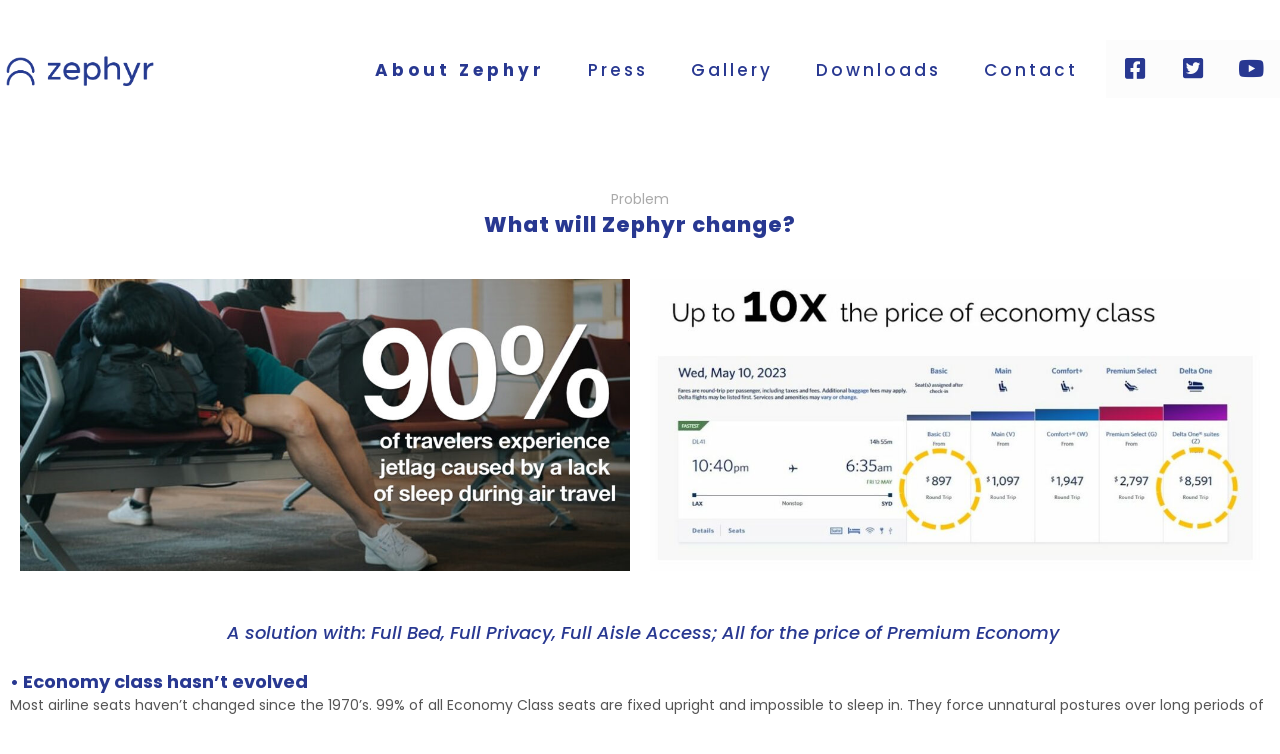

--- FILE ---
content_type: text/html; charset=UTF-8
request_url: https://zephyrseat.com/aboutzephyr/
body_size: 25443
content:
<!DOCTYPE html>
		<html lang="en-US">
		<head>

			<meta http-equiv="Content-Type" content="text/html; charset=UTF-8"/>

			<meta name="viewport" content="width=device-width, initial-scale=1.0, minimum-scale=1.0"/><title>About Zephyr &#8211; zephyr seat</title>
<meta name='robots' content='max-image-preview:large' />
<link rel='dns-prefetch' href='//fonts.googleapis.com' />
<link rel="alternate" type="application/rss+xml" title="zephyr seat &raquo; Feed" href="https://zephyrseat.com/feed/" />
<link rel="alternate" type="application/rss+xml" title="zephyr seat &raquo; Comments Feed" href="https://zephyrseat.com/comments/feed/" />
<script>
window._wpemojiSettings = {"baseUrl":"https:\/\/s.w.org\/images\/core\/emoji\/14.0.0\/72x72\/","ext":".png","svgUrl":"https:\/\/s.w.org\/images\/core\/emoji\/14.0.0\/svg\/","svgExt":".svg","source":{"concatemoji":"https:\/\/zephyrseat.com\/wp-includes\/js\/wp-emoji-release.min.js?ver=6.4.7"}};
/*! This file is auto-generated */
!function(i,n){var o,s,e;function c(e){try{var t={supportTests:e,timestamp:(new Date).valueOf()};sessionStorage.setItem(o,JSON.stringify(t))}catch(e){}}function p(e,t,n){e.clearRect(0,0,e.canvas.width,e.canvas.height),e.fillText(t,0,0);var t=new Uint32Array(e.getImageData(0,0,e.canvas.width,e.canvas.height).data),r=(e.clearRect(0,0,e.canvas.width,e.canvas.height),e.fillText(n,0,0),new Uint32Array(e.getImageData(0,0,e.canvas.width,e.canvas.height).data));return t.every(function(e,t){return e===r[t]})}function u(e,t,n){switch(t){case"flag":return n(e,"\ud83c\udff3\ufe0f\u200d\u26a7\ufe0f","\ud83c\udff3\ufe0f\u200b\u26a7\ufe0f")?!1:!n(e,"\ud83c\uddfa\ud83c\uddf3","\ud83c\uddfa\u200b\ud83c\uddf3")&&!n(e,"\ud83c\udff4\udb40\udc67\udb40\udc62\udb40\udc65\udb40\udc6e\udb40\udc67\udb40\udc7f","\ud83c\udff4\u200b\udb40\udc67\u200b\udb40\udc62\u200b\udb40\udc65\u200b\udb40\udc6e\u200b\udb40\udc67\u200b\udb40\udc7f");case"emoji":return!n(e,"\ud83e\udef1\ud83c\udffb\u200d\ud83e\udef2\ud83c\udfff","\ud83e\udef1\ud83c\udffb\u200b\ud83e\udef2\ud83c\udfff")}return!1}function f(e,t,n){var r="undefined"!=typeof WorkerGlobalScope&&self instanceof WorkerGlobalScope?new OffscreenCanvas(300,150):i.createElement("canvas"),a=r.getContext("2d",{willReadFrequently:!0}),o=(a.textBaseline="top",a.font="600 32px Arial",{});return e.forEach(function(e){o[e]=t(a,e,n)}),o}function t(e){var t=i.createElement("script");t.src=e,t.defer=!0,i.head.appendChild(t)}"undefined"!=typeof Promise&&(o="wpEmojiSettingsSupports",s=["flag","emoji"],n.supports={everything:!0,everythingExceptFlag:!0},e=new Promise(function(e){i.addEventListener("DOMContentLoaded",e,{once:!0})}),new Promise(function(t){var n=function(){try{var e=JSON.parse(sessionStorage.getItem(o));if("object"==typeof e&&"number"==typeof e.timestamp&&(new Date).valueOf()<e.timestamp+604800&&"object"==typeof e.supportTests)return e.supportTests}catch(e){}return null}();if(!n){if("undefined"!=typeof Worker&&"undefined"!=typeof OffscreenCanvas&&"undefined"!=typeof URL&&URL.createObjectURL&&"undefined"!=typeof Blob)try{var e="postMessage("+f.toString()+"("+[JSON.stringify(s),u.toString(),p.toString()].join(",")+"));",r=new Blob([e],{type:"text/javascript"}),a=new Worker(URL.createObjectURL(r),{name:"wpTestEmojiSupports"});return void(a.onmessage=function(e){c(n=e.data),a.terminate(),t(n)})}catch(e){}c(n=f(s,u,p))}t(n)}).then(function(e){for(var t in e)n.supports[t]=e[t],n.supports.everything=n.supports.everything&&n.supports[t],"flag"!==t&&(n.supports.everythingExceptFlag=n.supports.everythingExceptFlag&&n.supports[t]);n.supports.everythingExceptFlag=n.supports.everythingExceptFlag&&!n.supports.flag,n.DOMReady=!1,n.readyCallback=function(){n.DOMReady=!0}}).then(function(){return e}).then(function(){var e;n.supports.everything||(n.readyCallback(),(e=n.source||{}).concatemoji?t(e.concatemoji):e.wpemoji&&e.twemoji&&(t(e.twemoji),t(e.wpemoji)))}))}((window,document),window._wpemojiSettings);
</script>
<style id='wp-emoji-styles-inline-css'>

	img.wp-smiley, img.emoji {
		display: inline !important;
		border: none !important;
		box-shadow: none !important;
		height: 1em !important;
		width: 1em !important;
		margin: 0 0.07em !important;
		vertical-align: -0.1em !important;
		background: none !important;
		padding: 0 !important;
	}
</style>
<link rel='stylesheet' id='wp-block-library-css' href='https://zephyrseat.com/wp-includes/css/dist/block-library/style.min.css?ver=6.4.7' media='all' />
<style id='wp-block-library-theme-inline-css'>
.wp-block-audio figcaption{color:#555;font-size:13px;text-align:center}.is-dark-theme .wp-block-audio figcaption{color:hsla(0,0%,100%,.65)}.wp-block-audio{margin:0 0 1em}.wp-block-code{border:1px solid #ccc;border-radius:4px;font-family:Menlo,Consolas,monaco,monospace;padding:.8em 1em}.wp-block-embed figcaption{color:#555;font-size:13px;text-align:center}.is-dark-theme .wp-block-embed figcaption{color:hsla(0,0%,100%,.65)}.wp-block-embed{margin:0 0 1em}.blocks-gallery-caption{color:#555;font-size:13px;text-align:center}.is-dark-theme .blocks-gallery-caption{color:hsla(0,0%,100%,.65)}.wp-block-image figcaption{color:#555;font-size:13px;text-align:center}.is-dark-theme .wp-block-image figcaption{color:hsla(0,0%,100%,.65)}.wp-block-image{margin:0 0 1em}.wp-block-pullquote{border-bottom:4px solid;border-top:4px solid;color:currentColor;margin-bottom:1.75em}.wp-block-pullquote cite,.wp-block-pullquote footer,.wp-block-pullquote__citation{color:currentColor;font-size:.8125em;font-style:normal;text-transform:uppercase}.wp-block-quote{border-left:.25em solid;margin:0 0 1.75em;padding-left:1em}.wp-block-quote cite,.wp-block-quote footer{color:currentColor;font-size:.8125em;font-style:normal;position:relative}.wp-block-quote.has-text-align-right{border-left:none;border-right:.25em solid;padding-left:0;padding-right:1em}.wp-block-quote.has-text-align-center{border:none;padding-left:0}.wp-block-quote.is-large,.wp-block-quote.is-style-large,.wp-block-quote.is-style-plain{border:none}.wp-block-search .wp-block-search__label{font-weight:700}.wp-block-search__button{border:1px solid #ccc;padding:.375em .625em}:where(.wp-block-group.has-background){padding:1.25em 2.375em}.wp-block-separator.has-css-opacity{opacity:.4}.wp-block-separator{border:none;border-bottom:2px solid;margin-left:auto;margin-right:auto}.wp-block-separator.has-alpha-channel-opacity{opacity:1}.wp-block-separator:not(.is-style-wide):not(.is-style-dots){width:100px}.wp-block-separator.has-background:not(.is-style-dots){border-bottom:none;height:1px}.wp-block-separator.has-background:not(.is-style-wide):not(.is-style-dots){height:2px}.wp-block-table{margin:0 0 1em}.wp-block-table td,.wp-block-table th{word-break:normal}.wp-block-table figcaption{color:#555;font-size:13px;text-align:center}.is-dark-theme .wp-block-table figcaption{color:hsla(0,0%,100%,.65)}.wp-block-video figcaption{color:#555;font-size:13px;text-align:center}.is-dark-theme .wp-block-video figcaption{color:hsla(0,0%,100%,.65)}.wp-block-video{margin:0 0 1em}.wp-block-template-part.has-background{margin-bottom:0;margin-top:0;padding:1.25em 2.375em}
</style>
<link rel='stylesheet' id='wc-blocks-vendors-style-css' href='https://zephyrseat.com/wp-content/plugins/woocommerce/packages/woocommerce-blocks/build/wc-blocks-vendors-style.css?ver=8.0.0' media='all' />
<link rel='stylesheet' id='wc-blocks-style-css' href='https://zephyrseat.com/wp-content/plugins/woocommerce/packages/woocommerce-blocks/build/wc-blocks-style.css?ver=8.0.0' media='all' />
<link rel='stylesheet' id='codevz-blocks-css' href='https://zephyrseat.com/wp-content/themes/xtra//assets/css/blocks.css?ver=6.4.7' media='all' />
<style id='classic-theme-styles-inline-css'>
/*! This file is auto-generated */
.wp-block-button__link{color:#fff;background-color:#32373c;border-radius:9999px;box-shadow:none;text-decoration:none;padding:calc(.667em + 2px) calc(1.333em + 2px);font-size:1.125em}.wp-block-file__button{background:#32373c;color:#fff;text-decoration:none}
</style>
<style id='global-styles-inline-css'>
body{--wp--preset--color--black: #000000;--wp--preset--color--cyan-bluish-gray: #abb8c3;--wp--preset--color--white: #ffffff;--wp--preset--color--pale-pink: #f78da7;--wp--preset--color--vivid-red: #cf2e2e;--wp--preset--color--luminous-vivid-orange: #ff6900;--wp--preset--color--luminous-vivid-amber: #fcb900;--wp--preset--color--light-green-cyan: #7bdcb5;--wp--preset--color--vivid-green-cyan: #00d084;--wp--preset--color--pale-cyan-blue: #8ed1fc;--wp--preset--color--vivid-cyan-blue: #0693e3;--wp--preset--color--vivid-purple: #9b51e0;--wp--preset--gradient--vivid-cyan-blue-to-vivid-purple: linear-gradient(135deg,rgba(6,147,227,1) 0%,rgb(155,81,224) 100%);--wp--preset--gradient--light-green-cyan-to-vivid-green-cyan: linear-gradient(135deg,rgb(122,220,180) 0%,rgb(0,208,130) 100%);--wp--preset--gradient--luminous-vivid-amber-to-luminous-vivid-orange: linear-gradient(135deg,rgba(252,185,0,1) 0%,rgba(255,105,0,1) 100%);--wp--preset--gradient--luminous-vivid-orange-to-vivid-red: linear-gradient(135deg,rgba(255,105,0,1) 0%,rgb(207,46,46) 100%);--wp--preset--gradient--very-light-gray-to-cyan-bluish-gray: linear-gradient(135deg,rgb(238,238,238) 0%,rgb(169,184,195) 100%);--wp--preset--gradient--cool-to-warm-spectrum: linear-gradient(135deg,rgb(74,234,220) 0%,rgb(151,120,209) 20%,rgb(207,42,186) 40%,rgb(238,44,130) 60%,rgb(251,105,98) 80%,rgb(254,248,76) 100%);--wp--preset--gradient--blush-light-purple: linear-gradient(135deg,rgb(255,206,236) 0%,rgb(152,150,240) 100%);--wp--preset--gradient--blush-bordeaux: linear-gradient(135deg,rgb(254,205,165) 0%,rgb(254,45,45) 50%,rgb(107,0,62) 100%);--wp--preset--gradient--luminous-dusk: linear-gradient(135deg,rgb(255,203,112) 0%,rgb(199,81,192) 50%,rgb(65,88,208) 100%);--wp--preset--gradient--pale-ocean: linear-gradient(135deg,rgb(255,245,203) 0%,rgb(182,227,212) 50%,rgb(51,167,181) 100%);--wp--preset--gradient--electric-grass: linear-gradient(135deg,rgb(202,248,128) 0%,rgb(113,206,126) 100%);--wp--preset--gradient--midnight: linear-gradient(135deg,rgb(2,3,129) 0%,rgb(40,116,252) 100%);--wp--preset--font-size--small: 13px;--wp--preset--font-size--medium: 20px;--wp--preset--font-size--large: 36px;--wp--preset--font-size--x-large: 42px;--wp--preset--spacing--20: 0.44rem;--wp--preset--spacing--30: 0.67rem;--wp--preset--spacing--40: 1rem;--wp--preset--spacing--50: 1.5rem;--wp--preset--spacing--60: 2.25rem;--wp--preset--spacing--70: 3.38rem;--wp--preset--spacing--80: 5.06rem;--wp--preset--shadow--natural: 6px 6px 9px rgba(0, 0, 0, 0.2);--wp--preset--shadow--deep: 12px 12px 50px rgba(0, 0, 0, 0.4);--wp--preset--shadow--sharp: 6px 6px 0px rgba(0, 0, 0, 0.2);--wp--preset--shadow--outlined: 6px 6px 0px -3px rgba(255, 255, 255, 1), 6px 6px rgba(0, 0, 0, 1);--wp--preset--shadow--crisp: 6px 6px 0px rgba(0, 0, 0, 1);}:where(.is-layout-flex){gap: 0.5em;}:where(.is-layout-grid){gap: 0.5em;}body .is-layout-flow > .alignleft{float: left;margin-inline-start: 0;margin-inline-end: 2em;}body .is-layout-flow > .alignright{float: right;margin-inline-start: 2em;margin-inline-end: 0;}body .is-layout-flow > .aligncenter{margin-left: auto !important;margin-right: auto !important;}body .is-layout-constrained > .alignleft{float: left;margin-inline-start: 0;margin-inline-end: 2em;}body .is-layout-constrained > .alignright{float: right;margin-inline-start: 2em;margin-inline-end: 0;}body .is-layout-constrained > .aligncenter{margin-left: auto !important;margin-right: auto !important;}body .is-layout-constrained > :where(:not(.alignleft):not(.alignright):not(.alignfull)){max-width: var(--wp--style--global--content-size);margin-left: auto !important;margin-right: auto !important;}body .is-layout-constrained > .alignwide{max-width: var(--wp--style--global--wide-size);}body .is-layout-flex{display: flex;}body .is-layout-flex{flex-wrap: wrap;align-items: center;}body .is-layout-flex > *{margin: 0;}body .is-layout-grid{display: grid;}body .is-layout-grid > *{margin: 0;}:where(.wp-block-columns.is-layout-flex){gap: 2em;}:where(.wp-block-columns.is-layout-grid){gap: 2em;}:where(.wp-block-post-template.is-layout-flex){gap: 1.25em;}:where(.wp-block-post-template.is-layout-grid){gap: 1.25em;}.has-black-color{color: var(--wp--preset--color--black) !important;}.has-cyan-bluish-gray-color{color: var(--wp--preset--color--cyan-bluish-gray) !important;}.has-white-color{color: var(--wp--preset--color--white) !important;}.has-pale-pink-color{color: var(--wp--preset--color--pale-pink) !important;}.has-vivid-red-color{color: var(--wp--preset--color--vivid-red) !important;}.has-luminous-vivid-orange-color{color: var(--wp--preset--color--luminous-vivid-orange) !important;}.has-luminous-vivid-amber-color{color: var(--wp--preset--color--luminous-vivid-amber) !important;}.has-light-green-cyan-color{color: var(--wp--preset--color--light-green-cyan) !important;}.has-vivid-green-cyan-color{color: var(--wp--preset--color--vivid-green-cyan) !important;}.has-pale-cyan-blue-color{color: var(--wp--preset--color--pale-cyan-blue) !important;}.has-vivid-cyan-blue-color{color: var(--wp--preset--color--vivid-cyan-blue) !important;}.has-vivid-purple-color{color: var(--wp--preset--color--vivid-purple) !important;}.has-black-background-color{background-color: var(--wp--preset--color--black) !important;}.has-cyan-bluish-gray-background-color{background-color: var(--wp--preset--color--cyan-bluish-gray) !important;}.has-white-background-color{background-color: var(--wp--preset--color--white) !important;}.has-pale-pink-background-color{background-color: var(--wp--preset--color--pale-pink) !important;}.has-vivid-red-background-color{background-color: var(--wp--preset--color--vivid-red) !important;}.has-luminous-vivid-orange-background-color{background-color: var(--wp--preset--color--luminous-vivid-orange) !important;}.has-luminous-vivid-amber-background-color{background-color: var(--wp--preset--color--luminous-vivid-amber) !important;}.has-light-green-cyan-background-color{background-color: var(--wp--preset--color--light-green-cyan) !important;}.has-vivid-green-cyan-background-color{background-color: var(--wp--preset--color--vivid-green-cyan) !important;}.has-pale-cyan-blue-background-color{background-color: var(--wp--preset--color--pale-cyan-blue) !important;}.has-vivid-cyan-blue-background-color{background-color: var(--wp--preset--color--vivid-cyan-blue) !important;}.has-vivid-purple-background-color{background-color: var(--wp--preset--color--vivid-purple) !important;}.has-black-border-color{border-color: var(--wp--preset--color--black) !important;}.has-cyan-bluish-gray-border-color{border-color: var(--wp--preset--color--cyan-bluish-gray) !important;}.has-white-border-color{border-color: var(--wp--preset--color--white) !important;}.has-pale-pink-border-color{border-color: var(--wp--preset--color--pale-pink) !important;}.has-vivid-red-border-color{border-color: var(--wp--preset--color--vivid-red) !important;}.has-luminous-vivid-orange-border-color{border-color: var(--wp--preset--color--luminous-vivid-orange) !important;}.has-luminous-vivid-amber-border-color{border-color: var(--wp--preset--color--luminous-vivid-amber) !important;}.has-light-green-cyan-border-color{border-color: var(--wp--preset--color--light-green-cyan) !important;}.has-vivid-green-cyan-border-color{border-color: var(--wp--preset--color--vivid-green-cyan) !important;}.has-pale-cyan-blue-border-color{border-color: var(--wp--preset--color--pale-cyan-blue) !important;}.has-vivid-cyan-blue-border-color{border-color: var(--wp--preset--color--vivid-cyan-blue) !important;}.has-vivid-purple-border-color{border-color: var(--wp--preset--color--vivid-purple) !important;}.has-vivid-cyan-blue-to-vivid-purple-gradient-background{background: var(--wp--preset--gradient--vivid-cyan-blue-to-vivid-purple) !important;}.has-light-green-cyan-to-vivid-green-cyan-gradient-background{background: var(--wp--preset--gradient--light-green-cyan-to-vivid-green-cyan) !important;}.has-luminous-vivid-amber-to-luminous-vivid-orange-gradient-background{background: var(--wp--preset--gradient--luminous-vivid-amber-to-luminous-vivid-orange) !important;}.has-luminous-vivid-orange-to-vivid-red-gradient-background{background: var(--wp--preset--gradient--luminous-vivid-orange-to-vivid-red) !important;}.has-very-light-gray-to-cyan-bluish-gray-gradient-background{background: var(--wp--preset--gradient--very-light-gray-to-cyan-bluish-gray) !important;}.has-cool-to-warm-spectrum-gradient-background{background: var(--wp--preset--gradient--cool-to-warm-spectrum) !important;}.has-blush-light-purple-gradient-background{background: var(--wp--preset--gradient--blush-light-purple) !important;}.has-blush-bordeaux-gradient-background{background: var(--wp--preset--gradient--blush-bordeaux) !important;}.has-luminous-dusk-gradient-background{background: var(--wp--preset--gradient--luminous-dusk) !important;}.has-pale-ocean-gradient-background{background: var(--wp--preset--gradient--pale-ocean) !important;}.has-electric-grass-gradient-background{background: var(--wp--preset--gradient--electric-grass) !important;}.has-midnight-gradient-background{background: var(--wp--preset--gradient--midnight) !important;}.has-small-font-size{font-size: var(--wp--preset--font-size--small) !important;}.has-medium-font-size{font-size: var(--wp--preset--font-size--medium) !important;}.has-large-font-size{font-size: var(--wp--preset--font-size--large) !important;}.has-x-large-font-size{font-size: var(--wp--preset--font-size--x-large) !important;}
.wp-block-navigation a:where(:not(.wp-element-button)){color: inherit;}
:where(.wp-block-post-template.is-layout-flex){gap: 1.25em;}:where(.wp-block-post-template.is-layout-grid){gap: 1.25em;}
:where(.wp-block-columns.is-layout-flex){gap: 2em;}:where(.wp-block-columns.is-layout-grid){gap: 2em;}
.wp-block-pullquote{font-size: 1.5em;line-height: 1.6;}
</style>
<link rel='stylesheet' id='vc_font_awesome_5_shims-css' href='https://zephyrseat.com/wp-content/plugins/codevz-plus/admin/assets/css/font-awesome/css/v4-shims.min.css?ver=5.11.2' media='all' />
<link rel='stylesheet' id='vc_font_awesome_5-css' href='https://zephyrseat.com/wp-content/plugins/codevz-plus/admin/assets/css/font-awesome/css/all.min.css?ver=5.11.2' media='all' />
<link rel='stylesheet' id='cz-icons-pack-css' href='https://zephyrseat.com/wp-content/plugins/codevz-plus/admin/fields/codevz_fields/icons/czicons.css?ver=4.4.15' media='all' />
<link rel='stylesheet' id='contact-form-7-css' href='https://zephyrseat.com/wp-content/plugins/contact-form-7/includes/css/styles.css?ver=5.6.3' media='all' />
<link rel='stylesheet' id='woocommerce-layout-css' href='https://zephyrseat.com/wp-content/plugins/woocommerce/assets/css/woocommerce-layout.css?ver=6.8.2' media='all' />
<link rel='stylesheet' id='woocommerce-smallscreen-css' href='https://zephyrseat.com/wp-content/plugins/woocommerce/assets/css/woocommerce-smallscreen.css?ver=6.8.2' media='only screen and (max-width: 768px)' />
<link rel='stylesheet' id='woocommerce-general-css' href='https://zephyrseat.com/wp-content/plugins/woocommerce/assets/css/woocommerce.css?ver=6.8.2' media='all' />
<style id='woocommerce-inline-inline-css'>
.woocommerce form .form-row .required { visibility: visible; }
</style>
<link rel='stylesheet' id='codevz-css' href='https://zephyrseat.com/wp-content/themes/xtra/assets/css/core.css?ver=4.4.15' media='all' />
<link rel='stylesheet' id='codevz-laptop-css' href='https://zephyrseat.com/wp-content/themes/xtra/assets/css/core-laptop.css?ver=4.4.15' media='screen and (max-width: 1024px)' />
<link rel='stylesheet' id='codevz-tablet-css' href='https://zephyrseat.com/wp-content/themes/xtra/assets/css/core-tablet.css?ver=4.4.15' media='screen and (max-width: 768px)' />
<link rel='stylesheet' id='codevz-mobile-css' href='https://zephyrseat.com/wp-content/themes/xtra/assets/css/core-mobile.css?ver=4.4.15' media='screen and (max-width: 480px)' />
<link rel='stylesheet' id='google-font-poppins-css' href='https://fonts.googleapis.com/css?family=Poppins%3A300%2C400%2C700&#038;ver=6.4.7' media='all' />
<link rel='stylesheet' id='codevz-woocommerce-css' href='https://zephyrseat.com/wp-content/themes/xtra/assets/css/woocommerce.css?ver=4.4.15' media='all' />
<link rel='stylesheet' id='codevz-plus-share-css' href='https://zephyrseat.com/wp-content/plugins/codevz-plus/assets/css/share.css?ver=4.4.15' media='all' />
<link rel='stylesheet' id='codevz-plus-css' href='https://zephyrseat.com/wp-content/plugins/codevz-plus/assets/css/codevzplus.css?ver=4.4.15' media='all' />
<style id='codevz-plus-inline-css'>
#cz_108450 .cz_title_content{margin-bottom:30px}#cz_92789 .cz_title_content{padding-right:40px}.rtl #cz_92789 .cz_title_content{padding:0 0 0 70px}#cz_34092 .cz_counter_num_wrap{font-size:48px;color:rgba(12,20,94,0.8);font-weight:200}#cz_34092 .cz_counter_after{color:#777777;font-size:16px;font-weight:300}#cz_103569 .cz_counter_num_wrap{font-size:48px;color:rgba(12,20,94,0.8);font-weight:200}#cz_103569 .cz_counter_after{color:#777777;font-size:16px;font-weight:300}#cz_79816 .cz_counter_num_wrap{font-size:48px;color:rgba(12,20,94,0.8);font-weight:200}#cz_79816 .cz_counter_after{color:#777777;font-size:16px;font-weight:300}#cz_45816 .cz_image_in{background-color:#283891;margin-top:10px}#cz_45816 .cz_svg_bg:before{padding-bottom:3px;top:40px;left:50px;background-image: url("[data-uri]")}#cz_45816 > div{position:relative;}#cz_16397 .cz_title_content{margin-top:-30px}#cz_66107 .slick-prev{border-style:solid;animation:fadeInUp;border-radius:1px;color:#ffffff;border-color:rgba(255,255,255,0.31);background-color:rgba(255,255,255,0.01);font-size:16px}#cz_66107 .slick-next{border-style:solid;animation:fadeInUp;border-radius:1px;color:#ffffff;border-color:rgba(255,255,255,0.31);background-color:rgba(255,255,255,0.01);font-size:16px}#cz_66107 div.slick-slide{scale:0.8;opacity:1}#cz_66107 div.slick-center{scale:1}#cz_66107 .slick-list{margin: 0 -10px;clip-path:inset(0 10px 0 10px)}#cz_66107 .slick-slide{margin: 0 10px}#cz_106005 .cz_team_social a{color:#ffffff}#cz_106005 .cz_team_social a:hover{color:#283891}#cz_106005:hover .cz_team_img img{opacity:0.3}#cz_47845 .cz_team_social a{color:#ffffff}#cz_47845 .cz_team_social a:hover{color:#283891}#cz_47845:hover .cz_team_img img{opacity:0.3}#cz_58674 .cz_team_social a{color:#ffffff}#cz_58674 .cz_team_social a:hover{color:#283891}#cz_58674:hover .cz_team_img img{opacity:0.3}#cz_61193 .cz_team_social a{color:#ffffff}#cz_61193 .cz_team_social a:hover{color:#283891}#cz_61193:hover .cz_team_img img{opacity:0.3}#cz_82404 .cz_box_front_inner{background-color:#283891;padding-right:40px;padding-left:40px}#cz_77065 .cz_title_content{margin-bottom:10px}#cz_77065 .cz_title_line span,#cz_77065 .cz_line_side_solo{background-color:rgba(255,255,255,0.3);height:3px;top:-5px}#cz_101053, #cz_101053:before{font-size:13px;color:rgba(12,20,94,0.7);background-color:#ffffff;padding-top:5px;padding-bottom:5px;border-style:solid;border-width:1px;border-color:rgba(12,20,94,0.4);position:relative;float:right}#cz_101053:hover, #cz_101053:after{border-color:#283891;border-width:1px 1px 1px 1px;color:#283891}#cz_28727{border-style:solid;border-width:0px 0px 1px 1px;border-color:rgba(12,20,94,0.2)}#cz_28727 .cz_box_front_inner{background-color:#ffffff;padding-right:40px;padding-left:40px}#cz_54507 .cz_title_content{margin-bottom:10px}#cz_54507 .cz_title_line span,#cz_54507 .cz_line_side_solo{background-color:rgba(12,20,94,0.3);height:3px;top:-5px}#cz_34732, #cz_34732:before{border-bottom-style:solid;border-color:rgba(12,20,94,0.4);border-top-style:solid;border-right-style:solid;border-left-style:solid;padding-bottom:5px;padding-top:5px;border-width:1px 1px 1px 1px;position:relative;float:right;background-color:#ffffff;font-size:13px;color:rgba(12,20,94,0.7)}#cz_34732:hover, #cz_34732:after{border-color:#283891;border-width:1px 1px 1px 1px;color:#283891}#cz_46947{border-style:solid;border-width:1px 1px 0px 0px;border-color:rgba(12,20,94,0.2)}#cz_46947 .cz_box_front_inner{background-color:#ffffff;padding-right:40px;padding-left:40px}#cz_53225 .cz_title_content{margin-bottom:10px}#cz_53225 .cz_title_line span,#cz_53225 .cz_line_side_solo{background-color:rgba(12,20,94,0.3);height:3px;top:-5px}#cz_45418, #cz_45418:before{border-bottom-style:solid;border-color:rgba(12,20,94,0.4);border-top-style:solid;border-right-style:solid;border-left-style:solid;padding-bottom:5px;padding-top:5px;border-width:1px 1px 1px 1px;position:relative;float:right;background-color:#ffffff;font-size:13px;color:rgba(12,20,94,0.7)}#cz_45418:hover, #cz_45418:after{border-color:#283891;border-width:1px 1px 1px 1px;color:#283891}#cz_26192{border-style:solid;border-bottom-width:1px;border-color:rgba(12,20,94,0.2)}#cz_26192 .cz_box_front_inner{background-color:#ffffff;padding-right:40px;padding-left:40px}#cz_90885 .cz_title_content{margin-bottom:10px}#cz_90885 .cz_title_line span,#cz_90885 .cz_line_side_solo{background-color:rgba(12,20,94,0.3);height:3px;top:-5px}#cz_90810, #cz_90810:before{border-bottom-style:solid;border-color:rgba(12,20,94,0.4);border-top-style:solid;border-right-style:solid;border-left-style:solid;padding-bottom:5px;padding-top:5px;border-width:1px 1px 1px 1px;position:relative;float:right;background-color:#ffffff;font-size:13px;color:rgba(12,20,94,0.7)}#cz_90810:hover, #cz_90810:after{border-color:#283891;border-width:1px 1px 1px 1px;color:#283891}@media screen and (max-width:768px){#cz_92789 .cz_title_content{padding-right:30px}}@media screen and (max-width:480px){#cz_92789 .cz_title_content{padding-right:0px}}@media screen and (max-width:480px){#cz_34092{margin-bottom:15px}}@media screen and (max-width:480px){#cz_103569{margin-bottom:15px}}@media screen and (max-width:480px){#cz_79816{margin-bottom:15px}}@media screen and (max-width:480px){#cz_45816 .cz_image_in{margin-top:30px;margin-bottom:50px}}@media screen and (max-width:480px){#cz_26192{border-style:solid;border-width:0px}}
</style>
<link rel='stylesheet' id='codevz-plus-tablet-css' href='https://zephyrseat.com/wp-content/plugins/codevz-plus/assets/css/codevzplus-tablet.css?ver=4.4.15' media='screen and (max-width: 768px)' />
<link rel='stylesheet' id='codevz-plus-mobile-css' href='https://zephyrseat.com/wp-content/plugins/codevz-plus/assets/css/codevzplus-mobile.css?ver=4.4.15' media='screen and (max-width: 480px)' />
<link rel='stylesheet' id='elementor-icons-css' href='https://zephyrseat.com/wp-content/plugins/elementor/assets/lib/eicons/css/elementor-icons.min.css?ver=5.16.0' media='all' />
<link rel='stylesheet' id='elementor-frontend-css' href='https://zephyrseat.com/wp-content/plugins/elementor/assets/css/frontend-lite.min.css?ver=3.7.4' media='all' />
<link rel='stylesheet' id='elementor-post-704-css' href='https://zephyrseat.com/wp-content/uploads/elementor/css/post-704.css?ver=1665785157' media='all' />
<link rel='stylesheet' id='elementor-global-css' href='https://zephyrseat.com/wp-content/uploads/elementor/css/global.css?ver=1665785157' media='all' />
<link rel='stylesheet' id='elementor-post-898-css' href='https://zephyrseat.com/wp-content/uploads/elementor/css/post-898.css?ver=1678220557' media='all' />
<link rel='stylesheet' id='xtra-elementor-front-css' href='https://zephyrseat.com/wp-content/plugins/codevz-plus/assets/css/elementor.css?ver=4.4.15' media='all' />
<link rel='stylesheet' id='google-fonts-1-css' href='https://fonts.googleapis.com/css?family=Poppins%3A100%2C100italic%2C200%2C200italic%2C300%2C300italic%2C400%2C400italic%2C500%2C500italic%2C600%2C600italic%2C700%2C700italic%2C800%2C800italic%2C900%2C900italic&#038;display=auto&#038;ver=6.4.7' media='all' />
<link rel='stylesheet' id='elementor-icons-shared-0-css' href='https://zephyrseat.com/wp-content/plugins/elementor/assets/lib/font-awesome/css/fontawesome.min.css?ver=5.15.3' media='all' />
<link rel='stylesheet' id='elementor-icons-fa-solid-css' href='https://zephyrseat.com/wp-content/plugins/elementor/assets/lib/font-awesome/css/solid.min.css?ver=5.15.3' media='all' />
<script src="https://zephyrseat.com/wp-includes/js/jquery/jquery.min.js?ver=3.7.1" id="jquery-core-js"></script>
<script src="https://zephyrseat.com/wp-includes/js/jquery/jquery-migrate.min.js?ver=3.4.1" id="jquery-migrate-js"></script>
<script id="qc-lpp-front-script-js-extra">
var qc_lpp_js_vars = {"postID":"898","original_img_url":"","replacing_image_url":"","qc_lpp_image_width":"","qc_lpp_image_height":""};
</script>
<script src="https://zephyrseat.com/wp-content/plugins/logo-or-image-replace/assets/js/front-script.js?ver=6.4.7" id="qc-lpp-front-script-js"></script>
<link rel="https://api.w.org/" href="https://zephyrseat.com/wp-json/" /><link rel="alternate" type="application/json" href="https://zephyrseat.com/wp-json/wp/v2/pages/898" /><link rel="EditURI" type="application/rsd+xml" title="RSD" href="https://zephyrseat.com/xmlrpc.php?rsd" />
<meta name="generator" content="WordPress 6.4.7" />
<meta name="generator" content="WooCommerce 6.8.2" />
<link rel="canonical" href="https://zephyrseat.com/aboutzephyr/" />
<link rel='shortlink' href='https://zephyrseat.com/?p=898' />
<link rel="alternate" type="application/json+oembed" href="https://zephyrseat.com/wp-json/oembed/1.0/embed?url=https%3A%2F%2Fzephyrseat.com%2Faboutzephyr%2F" />
<link rel="alternate" type="text/xml+oembed" href="https://zephyrseat.com/wp-json/oembed/1.0/embed?url=https%3A%2F%2Fzephyrseat.com%2Faboutzephyr%2F&#038;format=xml" />
<meta name="format-detection" content="telephone=no">
	<noscript><style>.woocommerce-product-gallery{ opacity: 1 !important; }</style></noscript>
	<meta name="generator" content="Powered by Slider Revolution 6.5.31 - responsive, Mobile-Friendly Slider Plugin for WordPress with comfortable drag and drop interface." />
<link rel="icon" href="https://zephyrseat.com/wp-content/uploads/2022/10/cropped-fav-32x32.png" sizes="32x32" />
<link rel="icon" href="https://zephyrseat.com/wp-content/uploads/2022/10/cropped-fav-192x192.png" sizes="192x192" />
<link rel="apple-touch-icon" href="https://zephyrseat.com/wp-content/uploads/2022/10/cropped-fav-180x180.png" />
<meta name="msapplication-TileImage" content="https://zephyrseat.com/wp-content/uploads/2022/10/cropped-fav-270x270.png" />
<style id="codevz-inline-css" data-noptimize>.admin-bar .cz_fixed_top_border{top:32px}.admin-bar i.offcanvas-close {top: 32px}.admin-bar .offcanvas_area, .admin-bar .hidden_top_bar{margin-top: 32px}.admin-bar .header_5,.admin-bar .onSticky{top: 32px}@media screen and (max-width:768px) {.admin-bar .header_5,.admin-bar .onSticky,.admin-bar .cz_fixed_top_border,.admin-bar i.offcanvas-close {top: 46px}.admin-bar .onSticky {top: 0}.admin-bar .offcanvas_area,.admin-bar .offcanvas_area,.admin-bar .hidden_top_bar{margin-top:46px;height:calc(100% - 46px);}}

/* Theme color */a:hover, .sf-menu > .cz.current_menu > a, .sf-menu > .cz .cz.current_menu > a,.sf-menu > .current-menu-parent > a,.comment-text .star-rating span,.codevz-404 span {color: #283891} 
form button, .button, #edd-purchase-button, .edd-submit, .edd-submit.button.blue, .edd-submit.button.blue:hover, .edd-submit.button.blue:focus, [type=submit].edd-submit, .sf-menu > .cz > a:before,.sf-menu > .cz > a:before,
.post-password-form input[type="submit"], .wpcf7-submit, .submit_user, 
#commentform #submit, .commentlist li.bypostauthor > .comment-body:after,.commentlist li.comment-author-admin > .comment-body:after, 
 .pagination .current, .pagination > b, .pagination a:hover, .page-numbers .current, .page-numbers a:hover, .pagination .next:hover, 
.pagination .prev:hover, input[type=submit], .sticky:before, .commentlist li.comment-author-admin .fn,
input[type=submit],input[type=button],.cz_header_button,.cz_default_portfolio a,
.cz_readmore, .more-link, a.cz_btn, div.cz_btn ,.woocommerce input.button.alt.woocommerce #respond input#submit, .woocommerce a.button, .woocommerce button.button, .woocommerce input.button,.woocommerce .woocommerce-error .button,.woocommerce .woocommerce-info .button, .woocommerce .woocommerce-message .button, .woocommerce-page .woocommerce-error .button, .woocommerce-page .woocommerce-info .button, .woocommerce-page .woocommerce-message .button,#add_payment_method table.cart input, .woocommerce-cart table.cart input:not(.input-text), .woocommerce-checkout table.cart input,.woocommerce input.button:disabled, .woocommerce input.button:disabled[disabled],#add_payment_method table.cart input, #add_payment_method .wc-proceed-to-checkout a.checkout-button, .woocommerce-cart .wc-proceed-to-checkout a.checkout-button, .woocommerce-checkout .wc-proceed-to-checkout a.checkout-button,.woocommerce #payment #place_order, .woocommerce-page #payment #place_order,.woocommerce input.button.alt,.woocommerce #respond input#submit.alt:hover, .woocommerce button.button.alt:hover, .woocommerce input.button.alt:hover, .woocommerce-MyAccount-navigation a:hover, .woocommerce-MyAccount-navigation .is-active a,.woocommerce #respond input#submit.alt:hover, .woocommerce a.button.alt:hover, .woocommerce nav.woocommerce-pagination ul li a:focus, .woocommerce nav.woocommerce-pagination ul li a:hover, .woocommerce nav.woocommerce-pagination ul li span.current, .widget_product_search #searchsubmit,.woocommerce .widget_price_filter .ui-slider .ui-slider-range, .woocommerce .widget_price_filter .ui-slider .ui-slider-handle, .woocommerce #respond input#submit, .woocommerce a.button, .woocommerce button.button, .woocommerce input.button, .woocommerce div.product form.cart .button, .xtra-product-icons,.woocommerce button.button.alt {background-color: #283891}
.cs_load_more_doing, div.wpcf7 .wpcf7-form .ajax-loader {border-right-color: #283891}
input:focus,textarea:focus,select:focus {border-color: #283891 !important}
::selection {background-color: #283891;color: #fff}
::-moz-selection {background-color: #283891;color: #fff}

/* Dynamic  */html,body{background-color:#ffffff}form button,.comment-form button,a.cz_btn,div.cz_btn,a.cz_btn_half_to_fill:before,a.cz_btn_half_to_fill_v:before,a.cz_btn_half_to_fill:after,a.cz_btn_half_to_fill_v:after,a.cz_btn_unroll_v:before, a.cz_btn_unroll_h:before,a.cz_btn_fill_up:before,a.cz_btn_fill_down:before,a.cz_btn_fill_left:before,a.cz_btn_fill_right:before,.wpcf7-submit,input[type=submit],input[type=button],.button,.cz_header_button,.woocommerce a.button,.woocommerce input.button,.woocommerce #respond input#submit.alt,.woocommerce a.button.alt,.woocommerce button.button.alt,.woocommerce input.button.alt,.woocommerce #respond input#submit, .woocommerce a.button, .woocommerce button.button, .woocommerce input.button, #edd-purchase-button, .edd-submit, [type=submit].edd-submit, .edd-submit.button.blue,.woocommerce #payment #place_order, .woocommerce-page #payment #place_order,.woocommerce button.button:disabled, .woocommerce button.button:disabled[disabled], .woocommerce a.button.wc-forward,.wp-block-search .wp-block-search__button{border-radius:0px}.widget{border-style:solid;border-width:2px;border-color:rgba(40,56,145,0.2);border-radius:0px}.widget > h4, .sidebar_inner .widget_block > div > div > h2{text-align:center;padding-top:20px;padding-bottom:15px;margin:-30px -30px 30px;border-style:solid;border-bottom-width:2px;border-color:rgba(40,56,145,0.2)}input,textarea,select,.qty,.woocommerce-input-wrapper .select2-selection--single,#add_payment_method table.cart td.actions .coupon .input-text, .woocommerce-cart table.cart td.actions .coupon .input-text, .woocommerce-checkout table.cart td.actions .coupon .input-text{border-style:solid;border-width:2px;border-color:rgba(40,56,145,0.2);border-radius:0px}.tagcloud a, .widget .tagcloud a, .cz_post_cat a{color:rgba(40,56,145,0.7);margin-right:5px;border-style:solid;border-width:2px;border-color:rgba(40,56,145,0.2);border-radius:0px}.tagcloud a:hover, .widget .tagcloud a:hover, .cz_post_cat a:hover{color:#ffffff;background-color:#283891;border-style:solid;border-color:#283891}.pagination a, .pagination > b, .pagination span, .page-numbers a, .page-numbers span, .woocommerce nav.woocommerce-pagination ul li a, .woocommerce nav.woocommerce-pagination ul li span{color:#283891;background-color:#ffffff;margin-right:10px;border-style:solid;border-width:2px;border-color:rgba(0,0,0,0.2);border-radius:0px}.elms_row .cz_social, .fixed_side .cz_social, #xtra-social-popup [class*="xtra-social-type-"]{background-color:rgba(0,0,0,0.01);border-style:none}.elms_row .cz_social a, .fixed_side .cz_social a, #xtra-social-popup [class*="xtra-social-type-"] a{font-size:23px;color:#283891;background-color:00000;margin:6px;border-style:none;border-top-width:1px;border-radius:0px}.elms_row .cz_social a:hover, .fixed_side .cz_social a:hover, #xtra-social-popup [class*="xtra-social-type-"] a:hover{color:#283891;background-color:rgba(40,56,145,0.01);padding-top:0px;margin-top:-3px}#menu_header_1{padding-top:0px;margin-right:0px;border-radius:0px}#menu_header_1 > .cz > a{font-size:17px;color:#283891;font-family:'Poppins';font-weight:500;letter-spacing:3px;padding:7px 13px 0px 0px;margin:15px 15px 0px;border-style:solid}#menu_header_1 > .cz > a:hover,#menu_header_1 > .cz:hover > a,#menu_header_1 > .cz.current_menu > a,#menu_header_1 > .current-menu-parent > a{font-size:17px;color:#283891;font-weight:700;letter-spacing:4px;border-style:none}#menu_header_1 > .cz > a:before{background-color:rgba(40,56,145,0.3);height:1px;padding-left:9px;bottom:18px;left:-5px}#menu_header_1 .cz .sub-menu:not(.cz_megamenu_inner_ul),#menu_header_1 .cz_megamenu_inner_ul .cz_megamenu_inner_ul{background-color:#283891;border-radius:0px}#menu_header_1 .sub-menu .sub-menu:not(.cz_megamenu_inner_ul){margin-top:-23px}#menu_header_1 .cz .cz a{font-size:0px;color:rgba(255,255,255,0.7)}#menu_header_1 .cz .cz a:hover,#menu_header_1 .cz .cz:hover > a,#menu_header_1 .cz .cz.current_menu > a,#menu_header_1 .cz .current_menu > .current_menu{color:#ffffff;margin-left:5px}#menu_header_2 > .cz > a{color:#0c0c0c}#menu_header_4 > .cz > a{color:#283891}#menu_header_4 > .cz > a:hover,#menu_header_4 > .cz:hover > a,#menu_header_4 > .cz.current_menu > a,#menu_header_4 > .current-menu-parent > a{color:#0c0c0c}[class*="cz_tooltip_"] [data-title]:after{font-family:'Poppins'}body, body.rtl, .rtl form{color:#555555;font-family:'Poppins';font-size:14px;font-weight:400;line-height:1.6}body h1{font-weight:700}body h2{font-weight:700}body h3{font-weight:900}.cz_middle_footer{background-color:#283891;padding-top:50px;padding-bottom:40px}.footer_widget{color:#ffffff}.footer_widget > h4, footer .widget_block > div > div > h2{color:#ffffff;font-weight:600;line-height:2;padding:0px 0px 13px;margin:-21px -50px 24px;border-style:solid;border-color:rgba(40,56,145,0.4)}.cz_middle_footer a{color:#ffffff;font-style:normal;padding-left:0px;margin:0px 13px -44px -50px}.cz_middle_footer a:hover{color:#ffffff;font-style:italic;padding-left:10px}i.backtotop{font-size:16px;color:#ffffff;background-color:rgba(40,56,145,0.92);border-style:solid;border-width:0px;border-radius:0px}i.backtotop:hover{color:#ffffff;background-color:#283891}.cz-cpt-post .cz_readmore, .cz-cpt-post .more-link{color:#ffffff;background-color:#283891;padding-top:5px;padding-bottom:5px;padding-left:5px;margin:30px auto 15px;border-radius:0px;float:none}.cz-cpt-post .cz_readmore i, .cz-cpt-post .more-link i{font-size:13px;border-radius:0px}.woocommerce ul.products li.product .woocommerce-loop-category__title, .woocommerce ul.products li.product .woocommerce-loop-product__title, .woocommerce ul.products li.product h3,.woocommerce.woo-template-2 ul.products li.product .woocommerce-loop-category__title, .woocommerce.woo-template-2 ul.products li.product .woocommerce-loop-product__title, .woocommerce.woo-template-2 ul.products li.product h3{font-size:18px;color:#283891;font-weight:400;padding-top:5px;padding-bottom:15px}.woocommerce ul.products li.product .star-rating{display:none}.woocommerce ul.products li.product .button.add_to_cart_button, .woocommerce ul.products li.product .button[class*="product_type_"]{color:#ffffff;font-weight:400;background-color:#283891;padding-top:20px;padding-bottom:20px;margin-bottom:-40px;border-radius:0px;display:block;top:-12px;opacity:0.0}.woocommerce span.onsale, .woocommerce ul.products li.product .onsale,.woocommerce.single span.onsale, .woocommerce.single ul.products li.product .onsale{font-size:9px;color:#ffffff;background-color:#283891;margin:2px;border-radius:0px;top:5px;left:6px}.woocommerce ul.products li.product .price{font-size:16px;color:#283891;background-color:transparent;border-radius:0px;top:14px;right:10px}.woocommerce div.product div.images img{border-style:solid;border-width:2px;border-color:rgba(40,56,145,0.2)}.woocommerce div.product .product_title{color:#283891}.woocommerce div.product .summary p.price, .woocommerce div.product .summary span.price{font-size:26px;color:#283891}.cz-cpt-post .cz_default_loop > div{text-align:center;background-color:rgba(255,255,255,0.01);padding:20px;border-style:solid;border-width:2px;border-color:rgba(0,0,0,0.2)}.cz-cpt-post .cz_default_loop .cz_post_title h3{font-size:20px;color:#0c0c0c;line-height:1.5}.cz-cpt-post .cz_default_loop .cz_post_author_avatar img{display:none}.cz-cpt-post .cz_default_loop .cz_post_author_name{font-size:0px;color:#0c0c0c;display:none}.cz-cpt-post .cz_default_loop .cz_post_date{color:rgba(0,0,0,0.6);margin-left:-15px}.cz-cpt-post .cz_default_loop .cz_post_excerpt{color:rgba(12,12,12,0.83)}.woocommerce ul.products li.product .woocommerce-loop-product__link{background-color:rgba(40,56,145,0.22);padding:2px}.woocommerce ul.products li.product .button.add_to_cart_button:hover, .woocommerce ul.products li.product .button[class*="product_type_"]:hover{color:#ffffff;background-color:rgba(40,56,145,0.7);opacity:1}.cz-cpt-post article .cz_post_icon{color:#ffffff;background-color:#283891;border-radius:0px}.woocommerce div.product .woocommerce-tabs ul.tabs li{letter-spacing:1px;padding-top:8px;padding-bottom:8px;margin-right:3px;border-style:solid;border-width:2px 2px 0px;border-color:rgba(40,56,145,0.2);border-radius:0px}.rtl.woocommerce div.product .woocommerce-tabs ul.tabs li{margin-right:0;margin-left:3px}.woocommerce div.product .woocommerce-tabs ul.tabs li.active{color:#283891}.woocommerce div.product .woocommerce-tabs .panel{margin-top:-2px;border-style:solid;border-width:2px;border-color:rgba(40,56,145,0.2);border-radius:0px}div.xtra-share{border-style:solid;border-width:2px;border-color:rgba(40,56,145,0.2);border-radius:0px}.widget > h4:before, .sidebar_inner .widget_block > div > div > h2:before{background-color:#ffffff;width:40px;height:6px;bottom:-3px;left:50%;transform:translateX(-50%)}.rtl .widget > h4:before,.rtl .sidebar_inner .widget_block > div > div > h2:before{left:auto;right:50%;transform:translateX(50%)}#comments > h3,.content.cz_related_posts > h4,.cz_author_box h4,.related.products > h2,.upsells.products > h2,.up-sells.products > h2{font-size:22px;color:#283891;margin-bottom:30px;border-style:solid;border-bottom-width:2px;border-color:rgba(40,56,145,0.2)}.cz_related_posts .cz_related_post > div{padding:20px;border-style:solid;border-width:2px;border-color:rgba(40,56,145,0.2)}.xtra-comments .commentlist li article{margin-bottom:25px;border-style:solid;border-width:2px;border-color:rgba(40,56,145,0.2)}.products .product .xtra-product-icons{border-radius:0px}.products .product .xtra-add-to-wishlist:hover{color:#283891;background-color:#ffffff}.products .product .xtra-product-quick-view:hover{color:#283891;background-color:#ffffff}.woocommerce div.product form.cart .button:hover{background-color:rgba(40,56,145,0.7)}.woocommerce .cart .xtra-product-icons{border-radius:0px}.woocommerce .cart .xtra-product-icons:hover{background-color:rgba(40,56,145,0.7)}.widget > h4:after, .sidebar_inner .widget_block > div > div > h2:after{background-color:#283891;width:10px;height:10px;bottom:-5px;left:50%;transform:translateX(-50%)}.rtl .widget > h4:after,.rtl .sidebar_inner .widget_block > div > div > h2:after{left:auto;right:50%;transform:translateX(50%)}.single .content .xtra-post-title{font-size:30px;color:#283891}.cz_related_posts .cz_related_post h3{font-size:18px;color:#283891}.cz_related_posts .cz_related_post:hover h3{color:rgba(40,56,145,0.7)}div.xtra-share a{color:#283891;margin-right:10px;margin-left:10px}.single_con .tagcloud a:first-child, .single_con .cz_post_cat a:first-child{color:#ffffff;text-align:center;background-color:#283891;width:32px;padding-right:0px;padding-left:0px;border-radius:0px}.woocommerce ul.products li.product:hover .price{background-color:#ffffff}.woocommerce div.product .summary p.price del span, .woocommerce div.product .summary span.price del span{font-size:24px}[class*="cz_tooltip_"] [data-title]:after{color:#ffffff;background-color:#283891;border-radius:0px}div.xtra-share:before{color:rgba(40,56,145,0.5)}.quantity-down{color:#ffffff;background-color:#283891;padding:4px;margin-right:-35px;margin-left:10px}.woocommerce .quantity .qty{width:110px;margin-right:-1px;margin-left:-1px;border-style:solid;border-width:2px;border-color:rgba(40,56,145,0.2)}.quantity-down:hover{background-color:rgba(40,56,145,0.7)}.quantity-up{color:#ffffff;background-color:#283891;padding:4px;margin-left:-35px}.quantity-up:hover{background-color:rgba(40,56,145,0.7)}.xtra-mobile-menu-text{font-size:11px;color:#283891;margin-bottom:25px}li.xtra-mobile-menu-additional .cz_social a{font-size:22px;color:#283891;margin-right:0px;margin-left:5px}li.xtra-mobile-menu-additional .cz_social a:hover{color:#000000;background-color:rgba(255,255,255,0.01)}.xtra-fixed-mobile-nav{background-color:#3f51b5}.xtra-fixed-mobile-nav a{padding-top:15px;padding-bottom:15px}.xtra-fixed-mobile-nav a:hover,.xtra-fixed-mobile-nav .xtra-active{background-color:#283891}.pagination .current, .pagination > b, .pagination a:hover, .page-numbers .current, .page-numbers a:hover, .pagination .next:hover, .pagination .prev:hover, .woocommerce nav.woocommerce-pagination ul li a:focus, .woocommerce nav.woocommerce-pagination ul li a:hover, .woocommerce nav.woocommerce-pagination ul li span.current{color:#ffffff;background-color:#283891;border-style:solid;border-color:rgba(0,0,0,0.01)}.cz-cpt-post .cz_default_loop .cz_post_title h3:hover{color:#283891}.cz-cpt-post .cz_post_image, .cz-cpt-post .cz_post_svg{height:266px}

/* Responsive */@media screen and (max-width:1240px){#layout{width:100%!important}#layout.layout_1,#layout.layout_2{width:95%!important}.row{width:90% !important;padding:0}blockquote{padding:20px}footer .elms_center,footer .have_center .elms_left, footer .have_center .elms_center, footer .have_center .elms_right{float:none;display:block;text-align:center;margin:0 auto;flex:unset}}@media screen and (max-width:768px){}@media screen and (max-width:480px){}</style><script>function setREVStartSize(e){
			//window.requestAnimationFrame(function() {
				window.RSIW = window.RSIW===undefined ? window.innerWidth : window.RSIW;
				window.RSIH = window.RSIH===undefined ? window.innerHeight : window.RSIH;
				try {
					var pw = document.getElementById(e.c).parentNode.offsetWidth,
						newh;
					pw = pw===0 || isNaN(pw) || (e.l=="fullwidth" || e.layout=="fullwidth") ? window.RSIW : pw;
					e.tabw = e.tabw===undefined ? 0 : parseInt(e.tabw);
					e.thumbw = e.thumbw===undefined ? 0 : parseInt(e.thumbw);
					e.tabh = e.tabh===undefined ? 0 : parseInt(e.tabh);
					e.thumbh = e.thumbh===undefined ? 0 : parseInt(e.thumbh);
					e.tabhide = e.tabhide===undefined ? 0 : parseInt(e.tabhide);
					e.thumbhide = e.thumbhide===undefined ? 0 : parseInt(e.thumbhide);
					e.mh = e.mh===undefined || e.mh=="" || e.mh==="auto" ? 0 : parseInt(e.mh,0);
					if(e.layout==="fullscreen" || e.l==="fullscreen")
						newh = Math.max(e.mh,window.RSIH);
					else{
						e.gw = Array.isArray(e.gw) ? e.gw : [e.gw];
						for (var i in e.rl) if (e.gw[i]===undefined || e.gw[i]===0) e.gw[i] = e.gw[i-1];
						e.gh = e.el===undefined || e.el==="" || (Array.isArray(e.el) && e.el.length==0)? e.gh : e.el;
						e.gh = Array.isArray(e.gh) ? e.gh : [e.gh];
						for (var i in e.rl) if (e.gh[i]===undefined || e.gh[i]===0) e.gh[i] = e.gh[i-1];
											
						var nl = new Array(e.rl.length),
							ix = 0,
							sl;
						e.tabw = e.tabhide>=pw ? 0 : e.tabw;
						e.thumbw = e.thumbhide>=pw ? 0 : e.thumbw;
						e.tabh = e.tabhide>=pw ? 0 : e.tabh;
						e.thumbh = e.thumbhide>=pw ? 0 : e.thumbh;
						for (var i in e.rl) nl[i] = e.rl[i]<window.RSIW ? 0 : e.rl[i];
						sl = nl[0];
						for (var i in nl) if (sl>nl[i] && nl[i]>0) { sl = nl[i]; ix=i;}
						var m = pw>(e.gw[ix]+e.tabw+e.thumbw) ? 1 : (pw-(e.tabw+e.thumbw)) / (e.gw[ix]);
						newh =  (e.gh[ix] * m) + (e.tabh + e.thumbh);
					}
					var el = document.getElementById(e.c);
					if (el!==null && el) el.style.height = newh+"px";
					el = document.getElementById(e.c+"_wrapper");
					if (el!==null && el) {
						el.style.height = newh+"px";
						el.style.display = "block";
					}
				} catch(e){
					console.log("Failure at Presize of Slider:" + e)
				}
			//});
		  };</script>
		<style id="wp-custom-css">
			.home #menu_header_1 > .cz > a {
	color: white;
}

.footer_widget>h4:after{
	background-color: white;
  height: 3px;
}

.cz3278 .clr > div{
	margin-bottom: 15px;
}
		</style>
		
		</head>

		<body id="intro" class="page-template-default page page-id-898 wp-custom-logo wp-embed-responsive theme-xtra cz-cpt-post  theme-4.4.15 codevz-plus-4.4.15 clr cz-page-898 woocommerce-no-js elementor-default elementor-kit-704 elementor-page elementor-page-898"  data-ajax="https://zephyrseat.com/wp-admin/admin-ajax.php">

		<div id="layout" class="clr layout_"><div class="inner_layout"><div class="cz_overlay" aria-hidden="true"></div><header id="site_header" class="page_header clr"><div class="header_1 cz_menu_fx_none"><div class="row elms_row"><div class="clr"><div class="elms_left header_1_left"><div class="cz_elm logo_2_header_1_left_0 inner_logo_2_header_1_left_0" style="margin-top:53px;"><div class="logo_is_img logo_2"><a href="https://zephyrseat.com/" title="A lie-flat airline seat for Economy Class travelers"><img src="data:image/svg+xml,%3Csvg%20xmlns%3D&#39;http%3A%2F%2Fwww.w3.org%2F2000%2Fsvg&#39;%20width=&#39;160&#39;%20height=&#39;37&#39;%20viewBox%3D&#39;0%200%20160%2037&#39;%2F%3E" data-czlz data-src="https://zephyrseat.com/wp-content/uploads/2022/10/Logo-In-brand-colors-03.png" alt="zephyr seat" width="160" height="37" style="width: 160px"></a></div></div></div><div class="elms_right header_1_right"><div class="cz_elm social_header_1_right_1 inner_social_header_1_right_0" style="margin-top:40px;"><div class="cz_social cz_social_fx_2"><a class="cz-facebook" href="https://www.facebook.com/zephyrseat/?ref=page_internal" title="Facebook" aria-label="Facebook" target="_blank" rel="noopener noreferrer nofollow"><i class="fab fa-facebook-square"></i><span>Facebook</span></a><a class="cz-twitter" href="https://twitter.com/zephyrseat" title="Twitter" aria-label="Twitter" target="_blank" rel="noopener noreferrer nofollow"><i class="fab fa-twitter-square"></i><span>Twitter</span></a><a class="cz-youtube" href="https://www.youtube.com/@zephyraerospace6239" title="Youtube" aria-label="Youtube" target="_blank" rel="noopener noreferrer nofollow"><i class="fab fa-youtube"></i><span>Youtube</span></a></div></div><div class="cz_elm menu_header_1_right_2 inner_menu_header_1_right_1" style="margin-top:35px;margin-right:0px;margin-bottom:0px;margin-left:0px;"><i class="fa fa-bars hide icon_mobile_cz_menu_default cz_mi_96075" style=""><span></span></i><ul id="menu_header_1" class="sf-menu clr cz_menu_default" data-indicator="" data-indicator2=""><li id="menu-header_1-933" class="menu-item menu-item-type-post_type menu-item-object-page current-menu-item page_item page-item-898 current_page_item cz current_menu current_menu" data-sub-menu=""><a href="https://zephyrseat.com/aboutzephyr/" data-title="About Zephyr"><span>About Zephyr</span></a></li>
<li id="menu-header_1-906" class="menu-item menu-item-type-post_type menu-item-object-page cz" data-sub-menu=""><a href="https://zephyrseat.com/press/" data-title="Press"><span>Press</span></a></li>
<li id="menu-header_1-1939" class="menu-item menu-item-type-post_type menu-item-object-page cz" data-sub-menu=""><a href="https://zephyrseat.com/gallery/" data-title="Gallery"><span>Gallery</span></a></li>
<li id="menu-header_1-1991" class="menu-item menu-item-type-post_type menu-item-object-page cz" data-sub-menu=""><a href="https://zephyrseat.com/downloads/" data-title="Downloads"><span>Downloads</span></a></li>
<li id="menu-header_1-902" class="menu-item menu-item-type-post_type menu-item-object-page cz" data-sub-menu=""><a href="https://zephyrseat.com/contact/" data-title="Contact"><span>Contact</span></a></li>
</ul><i class="fa czico-198-cancel cz_close_popup xtra-close-icon hide" aria-hidden="true"></i></div></div></div></div></div><div class="header_4 header_is_sticky smart_sticky"><div class="row elms_row"><div class="clr"><div class="elms_left header_4_left"><div class="cz_elm logo_2_header_4_left_3 inner_logo_2_header_4_left_0" style="margin-top:30px;margin-bottom:25px;"><div class="logo_is_img logo_2"><a href="https://zephyrseat.com/" title="A lie-flat airline seat for Economy Class travelers"><img src="data:image/svg+xml,%3Csvg%20xmlns%3D&#39;http%3A%2F%2Fwww.w3.org%2F2000%2Fsvg&#39;%20width=&#39;143&#39;%20height=&#39;33&#39;%20viewBox%3D&#39;0%200%20143%2033&#39;%2F%3E" data-czlz data-src="https://zephyrseat.com/wp-content/uploads/2022/10/Logo-In-brand-colors-03.png" alt="zephyr seat" width="143" height="33" style="width: 143px"></a></div></div></div><div class="elms_right header_4_right"><div class="cz_elm menu_header_4_right_4 inner_menu_header_4_right_0" style="margin-top:20px;"><i class="fa fa-align-right icon_offcanvas_menu inview_right cz_mi_65593" style="font-size:24px;color:#283891;"><span></span></i><i class="fa fa-align-right hide icon_mobile_offcanvas_menu inview_right cz_mi_65593" style="font-size:24px;color:#283891;"><span></span></i><ul id="menu_header_4" class="sf-menu clr offcanvas_menu inview_right" data-indicator="" data-indicator2=""><li id="menu-header_4-933" class="menu-item menu-item-type-post_type menu-item-object-page current-menu-item page_item page-item-898 current_page_item cz current_menu current_menu" data-sub-menu=""><a href="https://zephyrseat.com/aboutzephyr/" data-title="About Zephyr"><span>About Zephyr</span></a></li>
<li id="menu-header_4-906" class="menu-item menu-item-type-post_type menu-item-object-page cz" data-sub-menu=""><a href="https://zephyrseat.com/press/" data-title="Press"><span>Press</span></a></li>
<li id="menu-header_4-1939" class="menu-item menu-item-type-post_type menu-item-object-page cz" data-sub-menu=""><a href="https://zephyrseat.com/gallery/" data-title="Gallery"><span>Gallery</span></a></li>
<li id="menu-header_4-1991" class="menu-item menu-item-type-post_type menu-item-object-page cz" data-sub-menu=""><a href="https://zephyrseat.com/downloads/" data-title="Downloads"><span>Downloads</span></a></li>
<li id="menu-header_4-902" class="menu-item menu-item-type-post_type menu-item-object-page cz" data-sub-menu=""><a href="https://zephyrseat.com/contact/" data-title="Contact"><span>Contact</span></a></li>
</ul><i class="fa czico-198-cancel cz_close_popup xtra-close-icon hide" aria-hidden="true"></i><div class="xtra-mobile-menu-additional hide"><div class="cz_social cz_social_fx_2"><a class="cz-facebook" href="https://www.facebook.com/zephyrseat/?ref=page_internal" title="Facebook" aria-label="Facebook" target="_blank" rel="noopener noreferrer nofollow"><i class="fab fa-facebook-square"></i><span>Facebook</span></a><a class="cz-twitter" href="https://twitter.com/zephyrseat" title="Twitter" aria-label="Twitter" target="_blank" rel="noopener noreferrer nofollow"><i class="fab fa-twitter-square"></i><span>Twitter</span></a><a class="cz-youtube" href="https://www.youtube.com/@zephyraerospace6239" title="Youtube" aria-label="Youtube" target="_blank" rel="noopener noreferrer nofollow"><i class="fab fa-youtube"></i><span>Youtube</span></a></div><div class="xtra-mobile-menu-text">Copyright Zephyr Seat © 2023
</br> All rights reserved</div></div></div></div></div></div></div></header><div class="page_cover" aria-hidden="true"></div><div id="page_content" class="page_content" role="main"><div class="row clr"><div class="s12 clr"><div class="cz_is_blank clr"><div class="cz_post_content clr">		<div data-elementor-type="wp-page" data-elementor-id="898" class="elementor elementor-898">
									<section class="elementor-section elementor-top-section elementor-element elementor-element-4b4d2376 elementor-section-stretched elementor-section-full_width elementor-section-height-default elementor-section-height-default" data-id="4b4d2376" data-element_type="section" data-settings="{&quot;stretch_section&quot;:&quot;section-stretched&quot;,&quot;background_background&quot;:&quot;classic&quot;}">
						<div class="elementor-container elementor-column-gap-default">
					<div class="elementor-column elementor-col-100 elementor-top-column elementor-element elementor-element-57e5840" data-id="57e5840" data-element_type="column">
			<div class="elementor-widget-wrap elementor-element-populated">
								<div class="elementor-element elementor-element-a5dbf3f elementor-widget elementor-widget-cz_title" data-id="a5dbf3f" data-element_type="widget" data-widget_type="cz_title.default">
				<div class="elementor-widget-container">
				
		<div>
			<div class="cz_title clr cz_mobile_text_center cz_title_pos_center tac"><div class="cz_title_content"><div class="cz_wpe_content"><p style="text-align: center;"><span style="color: #aaaaaa; font-family: Poppins;">Problem</span></p><h3 style="text-align: center;"><span style="color: #283891; font-family: Poppins;">What will Zephyr change?</span></h3></div></div></div>
		</div>
		
				</div>
				</div>
				<section class="elementor-section elementor-inner-section elementor-element elementor-element-3b2cf92 elementor-section-boxed elementor-section-height-default elementor-section-height-default" data-id="3b2cf92" data-element_type="section">
						<div class="elementor-container elementor-column-gap-default">
					<div class="elementor-column elementor-col-50 elementor-inner-column elementor-element elementor-element-d5791f7" data-id="d5791f7" data-element_type="column">
			<div class="elementor-widget-wrap elementor-element-populated">
								<div class="elementor-element elementor-element-ee90071 elementor-widget elementor-widget-image" data-id="ee90071" data-element_type="widget" data-widget_type="image.default">
				<div class="elementor-widget-container">
			<style>/*! elementor - v3.7.4 - 31-08-2022 */
.elementor-widget-image{text-align:center}.elementor-widget-image a{display:inline-block}.elementor-widget-image a img[src$=".svg"]{width:48px}.elementor-widget-image img{vertical-align:middle;display:inline-block}</style>												<img fetchpriority="high" decoding="async" width="1024" height="491" src="data:image/svg+xml,%3Csvg%20xmlns%3D&#39;http%3A%2F%2Fwww.w3.org%2F2000%2Fsvg&#39;%20width=&#39;1024&#39;%20height=&#39;491&#39;%20viewBox%3D&#39;0%200%201024%20491&#39;%2F%3E" data-czlz data-src="https://zephyrseat.com/wp-content/uploads/2022/09/17116-1583260816-b97e0e2a13fe25414a84b66dad158b9facddabe5-1024x491.jpeg" class="attachment-large size-large" alt="" data-srcset="https://zephyrseat.com/wp-content/uploads/2022/09/17116-1583260816-b97e0e2a13fe25414a84b66dad158b9facddabe5-1024x491.jpeg 1024w, https://zephyrseat.com/wp-content/uploads/2022/09/17116-1583260816-b97e0e2a13fe25414a84b66dad158b9facddabe5-300x144.jpeg 300w, https://zephyrseat.com/wp-content/uploads/2022/09/17116-1583260816-b97e0e2a13fe25414a84b66dad158b9facddabe5-768x368.jpeg 768w, https://zephyrseat.com/wp-content/uploads/2022/09/17116-1583260816-b97e0e2a13fe25414a84b66dad158b9facddabe5-600x287.jpeg 600w, https://zephyrseat.com/wp-content/uploads/2022/09/17116-1583260816-b97e0e2a13fe25414a84b66dad158b9facddabe5.jpeg 1390w" data-sizes="(max-width: 1024px) 100vw, 1024px" />															</div>
				</div>
					</div>
		</div>
				<div class="elementor-column elementor-col-50 elementor-inner-column elementor-element elementor-element-144f3b6" data-id="144f3b6" data-element_type="column">
			<div class="elementor-widget-wrap elementor-element-populated">
								<div class="elementor-element elementor-element-c357377 elementor-widget elementor-widget-image" data-id="c357377" data-element_type="widget" data-widget_type="image.default">
				<div class="elementor-widget-container">
															<img decoding="async" width="1024" height="491" src="data:image/svg+xml,%3Csvg%20xmlns%3D&#39;http%3A%2F%2Fwww.w3.org%2F2000%2Fsvg&#39;%20width=&#39;1024&#39;%20height=&#39;491&#39;%20viewBox%3D&#39;0%200%201024%20491&#39;%2F%3E" data-czlz data-src="https://zephyrseat.com/wp-content/uploads/2023/03/Fare-Comparison-1024x491.jpg" class="attachment-large size-large" alt="" data-srcset="https://zephyrseat.com/wp-content/uploads/2023/03/Fare-Comparison-1024x491.jpg 1024w, https://zephyrseat.com/wp-content/uploads/2023/03/Fare-Comparison-300x144.jpg 300w, https://zephyrseat.com/wp-content/uploads/2023/03/Fare-Comparison-768x368.jpg 768w, https://zephyrseat.com/wp-content/uploads/2023/03/Fare-Comparison-600x288.jpg 600w, https://zephyrseat.com/wp-content/uploads/2023/03/Fare-Comparison.jpg 1033w" data-sizes="(max-width: 1024px) 100vw, 1024px" />															</div>
				</div>
					</div>
		</div>
							</div>
		</section>
				<section class="elementor-section elementor-inner-section elementor-element elementor-element-e1cff74 elementor-section-boxed elementor-section-height-default elementor-section-height-default" data-id="e1cff74" data-element_type="section">
						<div class="elementor-container elementor-column-gap-no">
					<div class="elementor-column elementor-col-100 elementor-inner-column elementor-element elementor-element-f33cebd" data-id="f33cebd" data-element_type="column">
			<div class="elementor-widget-wrap elementor-element-populated">
								<div class="elementor-element elementor-element-425da86 elementor-widget elementor-widget-cz_title" data-id="425da86" data-element_type="widget" data-widget_type="cz_title.default">
				<div class="elementor-widget-container">
				
		<div>
			<div class="cz_title clr cz_smart_fs cz_title_pos_inline tac"><div class="cz_title_content"><div class="cz_wpe_content"><p class="p1" style="text-align: center;"><em><span style="font-family: Poppins; font-weight: 500; font-size: 18px; color: #283891;">A solution with: Full Bed, Full Privacy, Full Aisle Access; All for the price of Premium Economy</span></em></p><p> </p><h5 style="text-align: left;"><span style="font-family: Poppins; color: #283891;">• Economy class hasn’t evolved</span></h5><p style="text-align: left;"><span style="font-family: Poppins;">Most airline seats haven’t changed since the 1970’s. 99% of all Economy Class seats are fixed upright and impossible to sleep in. They force unnatural postures over long periods of time and can damage health.</span></p><h3 style="text-align: left;"> </h3><h5 style="text-align: left;"><span style="font-family: Poppins; color: #283891;">• Business class is too expensive </span></h5><p style="text-align: left;"><span style="font-family: Poppins;">Upgrading is not an option for the majority of travelers due to the prohibitively high cost. For travelers willing to pay more for comfort, Premium Economy Class seating offers glorified economy seats that only give a few extra inches of leg space – with no lie-flat feature.</span></p><h3 style="text-align: left;"> </h3><h5 style="text-align: left;"><span style="color: #283891; font-family: Poppins;">• Travelers just want to sleep</span></h5><p style="text-align: left;">Airlines try to justify higher fares by bundling perks like in-flight meals, lounge access and extra baggage allowance. In a study we conducted, 70% of travelers would trade these perks for the sole ability to lie-flat and sleep.</p><section id="problem" class="js-pitch_section s-paddingTop3 s-marginBottom2 offerings-pitch_sections-section" data-section-name="Problem" data-rc="offerings/pitch_sections/section"><div class="js-pitch_content c-offeringPitchContent clearfix"><div class="js-pitch_content_details"><h6 style="text-align: left;"> </h6></div></div></section></div></div></div>
		</div>
		
				</div>
				</div>
					</div>
		</div>
							</div>
		</section>
				<div class="elementor-element elementor-element-c590cdb elementor-widget__width-inherit elementor-widget elementor-widget-heading" data-id="c590cdb" data-element_type="widget" data-widget_type="heading.default">
				<div class="elementor-widget-container">
			<style>/*! elementor - v3.7.4 - 31-08-2022 */
.elementor-heading-title{padding:0;margin:0;line-height:1}.elementor-widget-heading .elementor-heading-title[class*=elementor-size-]>a{color:inherit;font-size:inherit;line-height:inherit}.elementor-widget-heading .elementor-heading-title.elementor-size-small{font-size:15px}.elementor-widget-heading .elementor-heading-title.elementor-size-medium{font-size:19px}.elementor-widget-heading .elementor-heading-title.elementor-size-large{font-size:29px}.elementor-widget-heading .elementor-heading-title.elementor-size-xl{font-size:39px}.elementor-widget-heading .elementor-heading-title.elementor-size-xxl{font-size:59px}</style><h4 class="elementor-heading-title elementor-size-default">It’s time to change the status quo and reclaim dignified, comfortable and healthy air travel for all travelers</h4>		</div>
				</div>
				<div class="elementor-element elementor-element-4b99422 elementor-widget elementor-widget-spacer" data-id="4b99422" data-element_type="widget" data-widget_type="spacer.default">
				<div class="elementor-widget-container">
			<style>/*! elementor - v3.7.4 - 31-08-2022 */
.elementor-column .elementor-spacer-inner{height:var(--spacer-size)}.e-container{--container-widget-width:100%}.e-container>.elementor-widget-spacer{width:var(--container-widget-width,var(--spacer-size));-ms-flex-item-align:stretch;align-self:stretch;-ms-flex-negative:0;flex-shrink:0}.e-container>.elementor-widget-spacer>.elementor-widget-container,.e-container>.elementor-widget-spacer>.elementor-widget-container>.elementor-spacer{height:100%}.e-container>.elementor-widget-spacer>.elementor-widget-container>.elementor-spacer>.elementor-spacer-inner{height:var(--container-widget-height,var(--spacer-size))}</style>		<div class="elementor-spacer">
			<div class="elementor-spacer-inner"></div>
		</div>
				</div>
				</div>
					</div>
		</div>
							</div>
		</section>
				<section class="elementor-section elementor-top-section elementor-element elementor-element-ccab6d5 elementor-section-boxed elementor-section-height-default elementor-section-height-default" data-id="ccab6d5" data-element_type="section">
						<div class="elementor-container elementor-column-gap-default">
					<div class="elementor-column elementor-col-100 elementor-top-column elementor-element elementor-element-a87e798" data-id="a87e798" data-element_type="column">
			<div class="elementor-widget-wrap elementor-element-populated">
								<div class="elementor-element elementor-element-cec1b19 elementor-widget elementor-widget-cz_title" data-id="cec1b19" data-element_type="widget" data-widget_type="cz_title.default">
				<div class="elementor-widget-container">
				
		<div>
			<div class="cz_title clr cz_mobile_text_center cz_title_pos_inline tac"><div class="cz_title_content"><div class="cz_wpe_content"><p style="text-align: center;"><span style="color: #aaaaaa; font-family: Poppins;">Solution</span></p><h3 style="text-align: center;"><span style="font-family: Poppins; color: #283891;">Zephyr, a lie-flat seat designed for everyone</span></h3></div></div></div>
		</div>
		
				</div>
				</div>
				<div class="elementor-element elementor-element-dedf743 elementor-widget elementor-widget-cz_title" data-id="dedf743" data-element_type="widget" data-widget_type="cz_title.default">
				<div class="elementor-widget-container">
				
		<div>
			<div class="cz_title clr cz_mobile_text_center cz_title_pos_inline tac"><div class="cz_title_content"><div class="cz_wpe_content"><div style="line-height: 1.7;"><p style="text-align: center;">Zephyr is a lie-flat seat designed for Economy Class travelers on long distance flights.</p><p style="text-align: center;">Our patent pending design introduces a social-distancing compliant seating module that will disrupt the entire airline industry and make flying great again for all travelers.</p></div></div></div></div>
		</div>
		
				</div>
				</div>
				<section class="elementor-section elementor-inner-section elementor-element elementor-element-71c0519 elementor-section-boxed elementor-section-height-default elementor-section-height-default" data-id="71c0519" data-element_type="section">
						<div class="elementor-container elementor-column-gap-default">
					<div class="elementor-column elementor-col-33 elementor-inner-column elementor-element elementor-element-007afce" data-id="007afce" data-element_type="column">
			<div class="elementor-widget-wrap elementor-element-populated">
								<div class="elementor-element elementor-element-d5d3d9c elementor-widget elementor-widget-cz_counter" data-id="d5d3d9c" data-element_type="widget" data-widget_type="cz_counter.default">
				<div class="elementor-widget-container">
			
		<div class="cz_counter clr tal cz_2rows cz_mobile_text_center" data-disable-comma="" data-duration="1000" data-delay="0000">

			<div class="">
				<span class="cz_counter_num_wrap"><span class="cz_counter_num">30000</span><i>$</i></span><span class="cz_counter_after">Per Seat</span>			</div>

		</div>

				</div>
				</div>
					</div>
		</div>
				<div class="elementor-column elementor-col-33 elementor-inner-column elementor-element elementor-element-3a3fd63" data-id="3a3fd63" data-element_type="column">
			<div class="elementor-widget-wrap elementor-element-populated">
								<div class="elementor-element elementor-element-2fe4c2d elementor-widget elementor-widget-cz_counter" data-id="2fe4c2d" data-element_type="widget" data-widget_type="cz_counter.default">
				<div class="elementor-widget-container">
			
		<div class="cz_counter clr tal cz_2rows cz_mobile_text_center" data-disable-comma="" data-duration="2000" data-delay="0000">

			<div class="">
				<span class="cz_counter_num_wrap"><span class="cz_counter_num">500000</span><i>$</i></span><span class="cz_counter_after">Invested on Mockups</span>			</div>

		</div>

				</div>
				</div>
					</div>
		</div>
				<div class="elementor-column elementor-col-33 elementor-inner-column elementor-element elementor-element-c8babb8" data-id="c8babb8" data-element_type="column">
			<div class="elementor-widget-wrap elementor-element-populated">
								<div class="elementor-element elementor-element-9f0bc4f elementor-widget elementor-widget-cz_counter" data-id="9f0bc4f" data-element_type="widget" data-widget_type="cz_counter.default">
				<div class="elementor-widget-container">
			
		<div class="cz_counter clr tal cz_2rows cz_mobile_text_center" data-disable-comma="" data-duration="2000" data-delay="0000">

			<div class="">
				<span class="cz_counter_num_wrap"><span class="cz_counter_num">20</span><i>B$</i></span><span class="cz_counter_after">Market Opportunity</span>			</div>

		</div>

				</div>
				</div>
					</div>
		</div>
							</div>
		</section>
					</div>
		</div>
							</div>
		</section>
				<section class="elementor-section elementor-top-section elementor-element elementor-element-5cc06da elementor-section-boxed elementor-section-height-default elementor-section-height-default" data-id="5cc06da" data-element_type="section">
						<div class="elementor-container elementor-column-gap-default">
					<div class="elementor-column elementor-col-100 elementor-top-column elementor-element elementor-element-e0e53bb" data-id="e0e53bb" data-element_type="column">
			<div class="elementor-widget-wrap elementor-element-populated">
								<div class="elementor-element elementor-element-223340b elementor-widget elementor-widget-spacer" data-id="223340b" data-element_type="widget" data-widget_type="spacer.default">
				<div class="elementor-widget-container">
					<div class="elementor-spacer">
			<div class="elementor-spacer-inner"></div>
		</div>
				</div>
				</div>
					</div>
		</div>
							</div>
		</section>
				<section class="elementor-section elementor-top-section elementor-element elementor-element-88c14aa elementor-section-content-middle elementor-section-stretched elementor-section-boxed elementor-section-height-default elementor-section-height-default" data-id="88c14aa" data-element_type="section" data-settings="{&quot;stretch_section&quot;:&quot;section-stretched&quot;,&quot;background_background&quot;:&quot;classic&quot;}">
							<div class="elementor-background-overlay"></div>
							<div class="elementor-container elementor-column-gap-default">
					<div class="elementor-column elementor-col-100 elementor-top-column elementor-element elementor-element-a818569" data-id="a818569" data-element_type="column">
			<div class="elementor-widget-wrap elementor-element-populated">
								<div class="elementor-element elementor-element-0bcd912 elementor-widget elementor-widget-spacer" data-id="0bcd912" data-element_type="widget" data-widget_type="spacer.default">
				<div class="elementor-widget-container">
					<div class="elementor-spacer">
			<div class="elementor-spacer-inner"></div>
		</div>
				</div>
				</div>
				<div class="elementor-element elementor-element-3743bd9 elementor-widget elementor-widget-cz_title" data-id="3743bd9" data-element_type="widget" data-widget_type="cz_title.default">
				<div class="elementor-widget-container">
				
		<div>
			<div class="cz_title clr cz_mobile_text_center cz_title_pos_center tac"><div class="cz_title_content"><div class="cz_wpe_content"><p style="text-align: center;"><span style="color: #666666;">Product</span></p><h3 style="text-align: center;"><span style="color: #283891;">The Zephyr Seat</span></h3></div></div></div>
		</div>
		
				</div>
				</div>
				<div class="elementor-element elementor-element-1b1c5db elementor-widget elementor-widget-text-editor" data-id="1b1c5db" data-element_type="widget" data-widget_type="text-editor.default">
				<div class="elementor-widget-container">
			<style>/*! elementor - v3.7.4 - 31-08-2022 */
.elementor-widget-text-editor.elementor-drop-cap-view-stacked .elementor-drop-cap{background-color:#818a91;color:#fff}.elementor-widget-text-editor.elementor-drop-cap-view-framed .elementor-drop-cap{color:#818a91;border:3px solid;background-color:transparent}.elementor-widget-text-editor:not(.elementor-drop-cap-view-default) .elementor-drop-cap{margin-top:8px}.elementor-widget-text-editor:not(.elementor-drop-cap-view-default) .elementor-drop-cap-letter{width:1em;height:1em}.elementor-widget-text-editor .elementor-drop-cap{float:left;text-align:center;line-height:1;font-size:50px}.elementor-widget-text-editor .elementor-drop-cap-letter{display:inline-block}</style>				<p>Zephyr offers Economy Class travelers the comfort and privacy of an individual cabin</p>						</div>
				</div>
				<section class="elementor-section elementor-inner-section elementor-element elementor-element-27e883a elementor-section-boxed elementor-section-height-default elementor-section-height-default" data-id="27e883a" data-element_type="section">
						<div class="elementor-container elementor-column-gap-default">
					<div class="elementor-column elementor-col-50 elementor-inner-column elementor-element elementor-element-7b4ae29" data-id="7b4ae29" data-element_type="column">
			<div class="elementor-widget-wrap elementor-element-populated">
								<div class="elementor-element elementor-element-39dff5b elementor-widget elementor-widget-cz_service_box" data-id="39dff5b" data-element_type="widget" data-widget_type="cz_service_box.default">
				<div class="elementor-widget-container">
			<div class="xtra-service-box-hove fx_shine_hover"><a href="#"><div class="services clr style11 left"><div class="service_img"><img decoding="async" width="1536" height="1536" src="data:image/svg+xml,%3Csvg%20xmlns%3D&#39;http%3A%2F%2Fwww.w3.org%2F2000%2Fsvg&#39;%20width=&#39;1536&#39;%20height=&#39;1536&#39;%20viewBox%3D&#39;0%200%201536%201536&#39;%2F%3E" data-czlz data-src="https://zephyrseat.com/wp-content/uploads/2022/10/Zephyr-icons-04-1536x1536.png" class="attachment-1536x1536 size-1536x1536" alt="" data-srcset="https://zephyrseat.com/wp-content/uploads/2022/10/Zephyr-icons-04-1536x1536.png 1536w, https://zephyrseat.com/wp-content/uploads/2022/10/Zephyr-icons-04-300x300.png 300w, https://zephyrseat.com/wp-content/uploads/2022/10/Zephyr-icons-04-1024x1024.png 1024w, https://zephyrseat.com/wp-content/uploads/2022/10/Zephyr-icons-04-150x150.png 150w, https://zephyrseat.com/wp-content/uploads/2022/10/Zephyr-icons-04-768x768.png 768w, https://zephyrseat.com/wp-content/uploads/2022/10/Zephyr-icons-04-2048x2048.png 2048w, https://zephyrseat.com/wp-content/uploads/2022/10/Zephyr-icons-04-600x600.png 600w, https://zephyrseat.com/wp-content/uploads/2022/10/Zephyr-icons-04-100x100.png 100w" data-sizes="(max-width: 1536px) 100vw, 1536px" /></div><div class="service_text"><h3>Democratising comfort in the sky</h3><div class="cz_wpe_content"><p><span style="color: #333333;">Zephyr is the perfect seat upgrade which fills the gap for travelers that value comfort above all else, and do not want to pay the overpriced premium for Business Class.</span></p></div></div></div></a></div>		</div>
				</div>
				<div class="elementor-element elementor-element-28a5e26 elementor-widget elementor-widget-cz_service_box" data-id="28a5e26" data-element_type="widget" data-widget_type="cz_service_box.default">
				<div class="elementor-widget-container">
			<div class="xtra-service-box-hove fx_shine_hover"><a href="#"><div class="services clr style11 left"><div class="service_img"><img decoding="async" width="1024" height="1024" src="data:image/svg+xml,%3Csvg%20xmlns%3D&#39;http%3A%2F%2Fwww.w3.org%2F2000%2Fsvg&#39;%20width=&#39;1024&#39;%20height=&#39;1024&#39;%20viewBox%3D&#39;0%200%201024%201024&#39;%2F%3E" data-czlz data-src="https://zephyrseat.com/wp-content/uploads/2022/10/Zephyr-icons-02-1024x1024.png" class="attachment-large size-large" alt="" data-srcset="https://zephyrseat.com/wp-content/uploads/2022/10/Zephyr-icons-02-1024x1024.png 1024w, https://zephyrseat.com/wp-content/uploads/2022/10/Zephyr-icons-02-300x300.png 300w, https://zephyrseat.com/wp-content/uploads/2022/10/Zephyr-icons-02-150x150.png 150w, https://zephyrseat.com/wp-content/uploads/2022/10/Zephyr-icons-02-768x768.png 768w, https://zephyrseat.com/wp-content/uploads/2022/10/Zephyr-icons-02-1536x1536.png 1536w, https://zephyrseat.com/wp-content/uploads/2022/10/Zephyr-icons-02-2048x2048.png 2048w, https://zephyrseat.com/wp-content/uploads/2022/10/Zephyr-icons-02-600x600.png 600w, https://zephyrseat.com/wp-content/uploads/2022/10/Zephyr-icons-02-100x100.png 100w" data-sizes="(max-width: 1024px) 100vw, 1024px" /></div><div class="service_text"><h3>Privacy is complimentary</h3><div class="cz_wpe_content"><p>Until now, having comfort and privacy on commercial airlines was nonexistent. Traditional Economy Class seats force passengers to sit in an unnaturally upright position, in a cramped space for hours on end. </p></div></div></div></a></div>		</div>
				</div>
					</div>
		</div>
				<div class="elementor-column elementor-col-50 elementor-inner-column elementor-element elementor-element-e3b6282" data-id="e3b6282" data-element_type="column">
			<div class="elementor-widget-wrap elementor-element-populated">
								<div class="elementor-element elementor-element-e783920 elementor-widget elementor-widget-cz_service_box" data-id="e783920" data-element_type="widget" data-widget_type="cz_service_box.default">
				<div class="elementor-widget-container">
			<div class="xtra-service-box-hove fx_shine_hover"><a href="#"><div class="services clr style11 left"><div class="service_img"><img decoding="async" width="1024" height="1024" src="data:image/svg+xml,%3Csvg%20xmlns%3D&#39;http%3A%2F%2Fwww.w3.org%2F2000%2Fsvg&#39;%20width=&#39;1024&#39;%20height=&#39;1024&#39;%20viewBox%3D&#39;0%200%201024%201024&#39;%2F%3E" data-czlz data-src="https://zephyrseat.com/wp-content/uploads/2022/10/Zephyr-icons-03-1024x1024.png" class="attachment-large size-large" alt="" data-srcset="https://zephyrseat.com/wp-content/uploads/2022/10/Zephyr-icons-03-1024x1024.png 1024w, https://zephyrseat.com/wp-content/uploads/2022/10/Zephyr-icons-03-300x300.png 300w, https://zephyrseat.com/wp-content/uploads/2022/10/Zephyr-icons-03-150x150.png 150w, https://zephyrseat.com/wp-content/uploads/2022/10/Zephyr-icons-03-768x768.png 768w, https://zephyrseat.com/wp-content/uploads/2022/10/Zephyr-icons-03-1536x1536.png 1536w, https://zephyrseat.com/wp-content/uploads/2022/10/Zephyr-icons-03-2048x2048.png 2048w, https://zephyrseat.com/wp-content/uploads/2022/10/Zephyr-icons-03-600x600.png 600w, https://zephyrseat.com/wp-content/uploads/2022/10/Zephyr-icons-03-100x100.png 100w" data-sizes="(max-width: 1024px) 100vw, 1024px" /></div><div class="service_text"><h3>No Loss of  Seating Density</h3><div class="cz_wpe_content"><p>Utilising an innovative “stacked” seating configuration, each Zephyr Seat can be retrofitted into the existing real estate of the airline without a loss of seating density.</p></div></div></div></a></div>		</div>
				</div>
				<div class="elementor-element elementor-element-7795c13 elementor-widget elementor-widget-cz_service_box" data-id="7795c13" data-element_type="widget" data-widget_type="cz_service_box.default">
				<div class="elementor-widget-container">
			<div class="xtra-service-box-hove fx_shine_hover"><a href="#"><div class="services clr style11 left"><div class="service_img"><img decoding="async" width="1024" height="1024" src="data:image/svg+xml,%3Csvg%20xmlns%3D&#39;http%3A%2F%2Fwww.w3.org%2F2000%2Fsvg&#39;%20width=&#39;1024&#39;%20height=&#39;1024&#39;%20viewBox%3D&#39;0%200%201024%201024&#39;%2F%3E" data-czlz data-src="https://zephyrseat.com/wp-content/uploads/2022/10/Zephyr-icons-01-1024x1024.png" class="attachment-large size-large" alt="" data-srcset="https://zephyrseat.com/wp-content/uploads/2022/10/Zephyr-icons-01-1024x1024.png 1024w, https://zephyrseat.com/wp-content/uploads/2022/10/Zephyr-icons-01-300x300.png 300w, https://zephyrseat.com/wp-content/uploads/2022/10/Zephyr-icons-01-150x150.png 150w, https://zephyrseat.com/wp-content/uploads/2022/10/Zephyr-icons-01-768x768.png 768w, https://zephyrseat.com/wp-content/uploads/2022/10/Zephyr-icons-01-1536x1536.png 1536w, https://zephyrseat.com/wp-content/uploads/2022/10/Zephyr-icons-01-2048x2048.png 2048w, https://zephyrseat.com/wp-content/uploads/2022/10/Zephyr-icons-01-600x600.png 600w, https://zephyrseat.com/wp-content/uploads/2022/10/Zephyr-icons-01-100x100.png 100w" data-sizes="(max-width: 1024px) 100vw, 1024px" /></div><div class="service_text"><h3>Custom configuration</h3><div class="cz_wpe_content"><p>Our simple architectural platform allows customisation for different airlines – enabling them to tailor their version of the Zephyr Seat depending on market, operational realities, cultural nuances and brand promise.</p></div></div></div></a></div>		</div>
				</div>
					</div>
		</div>
							</div>
		</section>
				<div class="elementor-element elementor-element-9fc756f elementor-widget elementor-widget-spacer" data-id="9fc756f" data-element_type="widget" data-widget_type="spacer.default">
				<div class="elementor-widget-container">
					<div class="elementor-spacer">
			<div class="elementor-spacer-inner"></div>
		</div>
				</div>
				</div>
					</div>
		</div>
							</div>
		</section>
				<section class="elementor-section elementor-top-section elementor-element elementor-element-7d82cbb elementor-section-full_width elementor-section-height-default elementor-section-height-default" data-id="7d82cbb" data-element_type="section">
						<div class="elementor-container elementor-column-gap-default">
					<div class="elementor-column elementor-col-100 elementor-top-column elementor-element elementor-element-8812b09" data-id="8812b09" data-element_type="column">
			<div class="elementor-widget-wrap elementor-element-populated">
								<div class="elementor-element elementor-element-cde4c87 elementor-widget elementor-widget-cz_title" data-id="cde4c87" data-element_type="widget" data-widget_type="cz_title.default">
				<div class="elementor-widget-container">
				
		<div>
			<div class="cz_title clr cz_mobile_text_center cz_title_pos_center tac"><div class="cz_title_content"><div class="cz_wpe_content"><p style="text-align: center;"><span style="color: #aaaaaa;">Traction</span></p><h3 style="text-align: center;"><span style="color: #283891;">Additional Points for Zephyr Seats</span></h3></div></div></div>
		</div>
		
				</div>
				</div>
				<div class="elementor-element elementor-element-67ccacd elementor-widget elementor-widget-cz_title" data-id="67ccacd" data-element_type="widget" data-widget_type="cz_title.default">
				<div class="elementor-widget-container">
				
		<div>
			<div class="cz_title clr cz_smart_fs cz_title_pos_inline"><div class="cz_title_content"><div class="cz_wpe_content"><p style="text-align: left;">• A provisional design and utility patent has been filed for the Zephyr Seat</p><p> </p><p style="text-align: left;">• Full technical and design feasibility study has been approved by leading aerospace engineers</p><p> </p><p style="text-align: left;">•  Invested $500,000 to build a mock-up in partnership with award-winning aerospace design company <a href="https://www.styleanddesign.fr/" rel="nofollow">Style &amp; Design</a></p><p> </p><section id="problem" class="js-pitch_section s-paddingTop3 s-marginBottom2 offerings-pitch_sections-section" data-section-name="Problem" data-rc="offerings/pitch_sections/section"><div class="js-pitch_content c-offeringPitchContent clearfix"><div class="js-pitch_content_details"><p style="text-align: left;">• Secured a product development partnership with a reputable seat manufacturing company</p><p> </p><p style="text-align: left;">• Appeared on national television: <a href="http://meetthedrapers.com/" rel="nofollow">Meet the Drapers</a>, <a href="https://abc.com/shows/shark-tank" rel="nofollow">Shark Tank</a>, and <a href="https://californiabydesign.com/" rel="nofollow">California by Design</a></p></div></div></section></div></div></div>
		</div>
		
				</div>
				</div>
				<div class="elementor-element elementor-element-292e2a4 elementor-widget elementor-widget-spacer" data-id="292e2a4" data-element_type="widget" data-widget_type="spacer.default">
				<div class="elementor-widget-container">
					<div class="elementor-spacer">
			<div class="elementor-spacer-inner"></div>
		</div>
				</div>
				</div>
					</div>
		</div>
							</div>
		</section>
				<section class="elementor-section elementor-top-section elementor-element elementor-element-52bfdb7 elementor-section-content-middle elementor-section-stretched elementor-section-boxed elementor-section-height-default elementor-section-height-default" data-id="52bfdb7" data-element_type="section" data-settings="{&quot;stretch_section&quot;:&quot;section-stretched&quot;,&quot;background_background&quot;:&quot;classic&quot;}">
							<div class="elementor-background-overlay"></div>
							<div class="elementor-container elementor-column-gap-default">
					<div class="elementor-column elementor-col-100 elementor-top-column elementor-element elementor-element-a641b81" data-id="a641b81" data-element_type="column">
			<div class="elementor-widget-wrap elementor-element-populated">
								<div class="elementor-element elementor-element-217ce52 elementor-widget elementor-widget-spacer" data-id="217ce52" data-element_type="widget" data-widget_type="spacer.default">
				<div class="elementor-widget-container">
					<div class="elementor-spacer">
			<div class="elementor-spacer-inner"></div>
		</div>
				</div>
				</div>
				<div class="elementor-element elementor-element-b6061ff elementor-widget elementor-widget-cz_title" data-id="b6061ff" data-element_type="widget" data-widget_type="cz_title.default">
				<div class="elementor-widget-container">
				
		<div>
			<div class="cz_title clr cz_mobile_text_center cz_title_pos_center tac"><div class="cz_title_content"><div class="cz_wpe_content"><p style="text-align: center;"><span style="color: #666666;">Milestones</span></p><h3 style="text-align: center;"><span style="color: #283891;">Our Progress</span></h3></div></div></div>
		</div>
		
				</div>
				</div>
				<section class="elementor-section elementor-inner-section elementor-element elementor-element-1081f36 elementor-section-boxed elementor-section-height-default elementor-section-height-default" data-id="1081f36" data-element_type="section">
						<div class="elementor-container elementor-column-gap-default">
					<div class="elementor-column elementor-col-50 elementor-inner-column elementor-element elementor-element-b4bc656" data-id="b4bc656" data-element_type="column">
			<div class="elementor-widget-wrap elementor-element-populated">
								<div class="elementor-element elementor-element-79929bf elementor-widget elementor-widget-cz_history_line" data-id="79929bf" data-element_type="widget" data-widget_type="cz_history_line.default">
				<div class="elementor-widget-container">
					<div class="cz_history_1 cz_has_year">

			<span>2018</span>
			<div>
				<ul><li style="font-weight: 400;" aria-level="1"><span style="font-weight: 400;">Provisional Patent Filed.</span></li><li style="font-weight: 400;" aria-level="1"><span style="font-weight: 400;">Concept Validated</span></li></ul>			</div>

		</div>
				</div>
				</div>
				<div class="elementor-element elementor-element-c312141 elementor-widget elementor-widget-cz_history_line" data-id="c312141" data-element_type="widget" data-widget_type="cz_history_line.default">
				<div class="elementor-widget-container">
					<div class="cz_history_1 cz_has_year">

			<span>2019</span>
			<div>
				<ul><li style="font-weight: 400;" aria-level="1"><span style="font-weight: 400;">Full scale mock-up of V2 design prototype launched.</span></li><li style="font-weight: 400;" aria-level="1"><span style="font-weight: 400;">First customer and airline feedback.</span></li><li style="font-weight: 400;" aria-level="1"><span style="font-weight: 400;">Captured global attention and media recognition</span></li></ul>			</div>

		</div>
				</div>
				</div>
				<div class="elementor-element elementor-element-6dac31a elementor-widget elementor-widget-cz_history_line" data-id="6dac31a" data-element_type="widget" data-widget_type="cz_history_line.default">
				<div class="elementor-widget-container">
					<div class="cz_history_1 cz_has_year">

			<span>2019</span>
			<div>
				<ul><li style="font-weight: 400;" aria-level="1"><span style="font-weight: 400;">Customer feedback based off of V2 mock-up.</span></li><li style="font-weight: 400;" aria-level="1"><span style="font-weight: 400;">Enhanced product architecture integrating frame and chassis concept.</span></li><li style="font-weight: 400;" aria-level="1"><span style="font-weight: 400;">Maturation of design for manufacture.</span></li></ul>			</div>

		</div>
				</div>
				</div>
				<div class="elementor-element elementor-element-99c7e66 elementor-widget elementor-widget-cz_history_line" data-id="99c7e66" data-element_type="widget" data-widget_type="cz_history_line.default">
				<div class="elementor-widget-container">
					<div class="cz_history_1 cz_has_year">

			<span>2021</span>
			<div>
				<ul><li style="font-weight: 400;" aria-level="1"><span style="font-weight: 400;">Ergonomic focused prototypes developed.</span></li><li style="font-weight: 400;" aria-level="1"><span style="font-weight: 400;">Dynamic Safety (Certification Engineers) Join team.</span></li><li style="font-weight: 400;" aria-level="1"><span style="font-weight: 400;">Computer aided stress tests simulations produced.</span></li><li style="font-weight: 400;" aria-level="1"><span style="font-weight: 400;">First reviews with F.A.A completed.</span></li><li style="font-weight: 400;" aria-level="1"><span style="font-weight: 400;">Designed in scale for 787 and A-350. </span></li></ul>			</div>

		</div>
				</div>
				</div>
				<div class="elementor-element elementor-element-b656350 elementor-widget elementor-widget-cz_history_line" data-id="b656350" data-element_type="widget" data-widget_type="cz_history_line.default">
				<div class="elementor-widget-container">
					<div class="cz_history_1 cz_has_year">

			<span>Soon..</span>
			<div>
				<ul><li style="font-weight: 400;" aria-level="1"><span style="font-weight: 400;">Proceeding to producing a full-scale, high-quality mockup for conventions and mass exposure</span></li></ul>			</div>

		</div>
				</div>
				</div>
					</div>
		</div>
				<div class="elementor-column elementor-col-50 elementor-inner-column elementor-element elementor-element-778254c" data-id="778254c" data-element_type="column">
			<div class="elementor-widget-wrap elementor-element-populated">
								<div class="elementor-element elementor-element-315730c elementor-widget elementor-widget-image" data-id="315730c" data-element_type="widget" data-widget_type="image.default">
				<div class="elementor-widget-container">
															<img decoding="async" width="2000" height="2132" src="data:image/svg+xml,%3Csvg%20xmlns%3D&#39;http%3A%2F%2Fwww.w3.org%2F2000%2Fsvg&#39;%20width=&#39;2000&#39;%20height=&#39;2132&#39;%20viewBox%3D&#39;0%200%202000%202132&#39;%2F%3E" data-czlz data-src="https://zephyrseat.com/wp-content/uploads/2023/03/Brochure-Renders-08.10.21.889-2.png" class="attachment-full size-full" alt="" data-srcset="https://zephyrseat.com/wp-content/uploads/2023/03/Brochure-Renders-08.10.21.889-2.png 2000w, https://zephyrseat.com/wp-content/uploads/2023/03/Brochure-Renders-08.10.21.889-2-281x300.png 281w, https://zephyrseat.com/wp-content/uploads/2023/03/Brochure-Renders-08.10.21.889-2-961x1024.png 961w, https://zephyrseat.com/wp-content/uploads/2023/03/Brochure-Renders-08.10.21.889-2-768x819.png 768w, https://zephyrseat.com/wp-content/uploads/2023/03/Brochure-Renders-08.10.21.889-2-1441x1536.png 1441w, https://zephyrseat.com/wp-content/uploads/2023/03/Brochure-Renders-08.10.21.889-2-1921x2048.png 1921w, https://zephyrseat.com/wp-content/uploads/2023/03/Brochure-Renders-08.10.21.889-2-600x640.png 600w" data-sizes="(max-width: 2000px) 100vw, 2000px" />															</div>
				</div>
					</div>
		</div>
							</div>
		</section>
					</div>
		</div>
							</div>
		</section>
				<section class="elementor-section elementor-top-section elementor-element elementor-element-47f6830f elementor-section-stretched elementor-section-boxed elementor-section-height-default elementor-section-height-default" data-id="47f6830f" data-element_type="section" data-settings="{&quot;stretch_section&quot;:&quot;section-stretched&quot;,&quot;background_background&quot;:&quot;classic&quot;}">
						<div class="elementor-container elementor-column-gap-default">
					<div class="elementor-column elementor-col-100 elementor-top-column elementor-element elementor-element-60ddca60" data-id="60ddca60" data-element_type="column">
			<div class="elementor-widget-wrap elementor-element-populated">
								<div class="elementor-element elementor-element-25357158 elementor-widget elementor-widget-cz_title" data-id="25357158" data-element_type="widget" data-widget_type="cz_title.default">
				<div class="elementor-widget-container">
				
		<div>
			<div class="cz_title clr cz_title_pos_inline tac"><div class="cz_title_content"><div class="cz_wpe_content"><p style="text-align: center;"><span style="color: #ffffff;">Zephyr Team</span></p><h3 style="text-align: center;"><span style="color: #ffffff;"><strong>Our Founders</strong></span></h3></div></div></div>
		</div>
		
				</div>
				</div>
				<div class="elementor-element elementor-element-55b612b5 elementor-widget elementor-widget-cz_carousel" data-id="55b612b5" data-element_type="widget" data-widget_type="cz_carousel.default">
				<div class="elementor-widget-container">
			<div class="slick arrows_mlr no_dots arrows_inner" data-slick='{"selector":"","slidesToShow":3,"slidesToScroll":1,"rows":1,"fade":false,"vertical":false,"verticalSwiping":false,"infinite":false,"speed":1000,"swipeToSlide":true,"centerMode":false,"centerPadding":null,"variableWidth":false,"autoplay":true,"autoplaySpeed":4000,"dots":true,"counts":false,"adaptiveHeight":false,"responsive":[{"breakpoint":769,"settings":{"slidesToShow":2,"slidesToScroll":2,"touchMove":true}},{"breakpoint":481,"settings":{"slidesToShow":1,"slidesToScroll":2,"touchMove":true}}]}' data-slick-prev="fa fa-angle-left" data-slick-next="fa fa-angle-right"><div class="elementor-repeater-item-c05111a">		<div data-elementor-type="section" data-elementor-id="747" class="elementor elementor-747">
									<section class="elementor-section elementor-top-section elementor-element elementor-element-65fe596 elementor-section-boxed elementor-section-height-default elementor-section-height-default" data-id="65fe596" data-element_type="section">
						<div class="elementor-container elementor-column-gap-default">
					<div class="elementor-column elementor-col-100 elementor-top-column elementor-element elementor-element-5eaa324" data-id="5eaa324" data-element_type="column">
			<div class="elementor-widget-wrap elementor-element-populated">
								<div class="elementor-element elementor-element-d95a72b elementor-widget elementor-widget-cz_team" data-id="d95a72b" data-element_type="widget" data-widget_type="cz_team.default">
				<div class="elementor-widget-container">
					<div class="cz_team mb30 clr cz_team_2 cz_social_v">
			<div class="cz_team_img"><img decoding="async" width="1431" height="1256" src="data:image/svg+xml,%3Csvg%20xmlns%3D&#39;http%3A%2F%2Fwww.w3.org%2F2000%2Fsvg&#39;%20width=&#39;1431&#39;%20height=&#39;1256&#39;%20viewBox%3D&#39;0%200%201431%201256&#39;%2F%3E" data-czlz data-src="https://zephyrseat.com/wp-content/uploads/2021/08/jeffoneil.jpg" class="attachment-full size-full" alt="" data-srcset="https://zephyrseat.com/wp-content/uploads/2021/08/jeffoneil.jpg 1431w, https://zephyrseat.com/wp-content/uploads/2021/08/jeffoneil-300x263.jpg 300w, https://zephyrseat.com/wp-content/uploads/2021/08/jeffoneil-1024x899.jpg 1024w, https://zephyrseat.com/wp-content/uploads/2021/08/jeffoneil-768x674.jpg 768w, https://zephyrseat.com/wp-content/uploads/2021/08/jeffoneil-600x527.jpg 600w" data-sizes="(max-width: 1431px) 100vw, 1431px" /><div class="cz_team_social cz_social clr cz_social_fx_0"><div class="cz_team_social_in"><a href="https://www.linkedin.com/in/jeffreyoneill/" class="cz-linkedin"><i class="fa fa-linkedin"></i></a><a href="https://republic.com/blog/superheroes/jeffrey-o-neill-zephyr-aerospace" class="cz-Array"><svg xmlns="http://www.w3.org/2000/svg" id="Layer_1" data-name="Layer 1" viewBox="0 0 141.73 141.73"><defs><style>.cls-1{fill:#fff;}</style></defs><path class="cls-1" d="M114.06,71.82c-1.69-.43-3.31-.8-4.89-1.29a1.22,1.22,0,0,1-.53-1c2.18-9-4.6-17.82-14.6-19.52-6.14-1.05-12.25-.73-18.38-.15A57.83,57.83,0,0,1,57.21,48.3c-8.5-2-16.5-5.11-23.42-10.61a4.85,4.85,0,0,0-.82-.36c.07,1.08.09,2,.2,2.85,1,8,3.12,15.49,8.28,21.9,3.31,4.11,7.87,6.29,12.53,8.23a110.88,110.88,0,0,0,27.7,7.29c.61.08,1.21.21,2,.34-.16,1.72-.25,3.37-.54,5-.05.3-.92.7-1.37.64a119.68,119.68,0,0,1-21.49-4.65c-3.26-1-6.47-2.23-9.82-3.4a43.87,43.87,0,0,0,7.27,10.72c4,4.33,9.42,5.78,14.78,7.24a61.42,61.42,0,0,0,26.64,1c.36-.06.72,0,1.28-.07l1,5.76a72.34,72.34,0,0,1-29.68-.69c3.42,5.07,7.67,8.2,13.31,9.29,6.06,1.17,11.91,0,17.67-1.82,1.33-.43,2.64-.92,4.11-1.43l2.22,5.72c-3.67,1-7.16,2.19-10.74,3a34.63,34.63,0,0,1-16.1,0,25.23,25.23,0,0,1-14.53-10.13c-1.33-1.83-2.25-4-3.49-5.85a4.89,4.89,0,0,0-2-1.88,28.19,28.19,0,0,1-12.08-10,69.15,69.15,0,0,1-8.43-15.6A2.26,2.26,0,0,0,41,70c-5.9-4.83-9.44-11.17-11.59-18.35a59.44,59.44,0,0,1-2.53-19.12,17.82,17.82,0,0,1,.33-3.1,3.31,3.31,0,0,1,2.8-2.8c1.47-.25,2.42.51,3.18,1.73,2.66,4.29,6.74,6.89,11.1,9.09a61.3,61.3,0,0,0,28,6.64c3.28,0,6.54-.54,9.82-.67,6.17-.23,12.3.06,18.17,2.24a22,22,0,0,1,14.14,25.23A7.63,7.63,0,0,1,114.06,71.82Z"></path></svg></a></div></div></div><div class="cz_team_content cz_wpe_content"><h4><span style="color: #ffffff;"><strong>Jeffrey O'neill</strong></span></h4><div class="u-fontWeight300 s-fontSize16 u-colorGray7"><span style="color: #ffffff;">Founder &amp; CEO</span></div></div>		</div>
				</div>
				</div>
					</div>
		</div>
							</div>
		</section>
							</div>
		</div><div class="elementor-repeater-item-41f845f">		<div data-elementor-type="section" data-elementor-id="754" class="elementor elementor-754">
									<section class="elementor-section elementor-top-section elementor-element elementor-element-746f215 elementor-section-boxed elementor-section-height-default elementor-section-height-default" data-id="746f215" data-element_type="section">
						<div class="elementor-container elementor-column-gap-default">
					<div class="elementor-column elementor-col-100 elementor-top-column elementor-element elementor-element-b2dc351" data-id="b2dc351" data-element_type="column">
			<div class="elementor-widget-wrap elementor-element-populated">
								<div class="elementor-element elementor-element-8441194 elementor-widget elementor-widget-cz_team" data-id="8441194" data-element_type="widget" data-widget_type="cz_team.default">
				<div class="elementor-widget-container">
					<div class="cz_team mb30 clr cz_team_2 cz_social_v">
			<div class="cz_team_img"><img decoding="async" width="1431" height="1256" src="data:image/svg+xml,%3Csvg%20xmlns%3D&#39;http%3A%2F%2Fwww.w3.org%2F2000%2Fsvg&#39;%20width=&#39;1431&#39;%20height=&#39;1256&#39;%20viewBox%3D&#39;0%200%201431%201256&#39;%2F%3E" data-czlz data-src="https://zephyrseat.com/wp-content/uploads/2021/08/Sukhmen-Nijjar.jpg" class="attachment-full size-full" alt="" data-srcset="https://zephyrseat.com/wp-content/uploads/2021/08/Sukhmen-Nijjar.jpg 1431w, https://zephyrseat.com/wp-content/uploads/2021/08/Sukhmen-Nijjar-300x263.jpg 300w, https://zephyrseat.com/wp-content/uploads/2021/08/Sukhmen-Nijjar-1024x899.jpg 1024w, https://zephyrseat.com/wp-content/uploads/2021/08/Sukhmen-Nijjar-768x674.jpg 768w, https://zephyrseat.com/wp-content/uploads/2021/08/Sukhmen-Nijjar-600x527.jpg 600w" data-sizes="(max-width: 1431px) 100vw, 1431px" /><div class="cz_team_social cz_social clr"><div class="cz_team_social_in"><a href="https://www.linkedin.com/in/sukhmen-nijjar-a2999334/" class="cz-linkedin-in"><i class="fab fa-linkedin-in"></i></a><a href="https://angel.co/u/sukhmen-nijjar" class="cz-angellist"><i class="fab fa-angellist"></i></a></div></div></div><div class="cz_team_content cz_wpe_content"><h4 class="s-marginTop1 s-fontSize20"><span style="color: #ffffff;">Sukhmen Nijjar</span></h4><p><span style="color: #ffffff;">Marketing Advisor</span></p></div>		</div>
				</div>
				</div>
					</div>
		</div>
							</div>
		</section>
							</div>
		</div><div class="elementor-repeater-item-3429482">		<div data-elementor-type="section" data-elementor-id="758" class="elementor elementor-758">
									<section class="elementor-section elementor-top-section elementor-element elementor-element-096e2a6 elementor-section-boxed elementor-section-height-default elementor-section-height-default" data-id="096e2a6" data-element_type="section">
						<div class="elementor-container elementor-column-gap-default">
					<div class="elementor-column elementor-col-100 elementor-top-column elementor-element elementor-element-b02688e" data-id="b02688e" data-element_type="column">
			<div class="elementor-widget-wrap elementor-element-populated">
								<div class="elementor-element elementor-element-d6bc64c elementor-widget elementor-widget-cz_team" data-id="d6bc64c" data-element_type="widget" data-widget_type="cz_team.default">
				<div class="elementor-widget-container">
					<div class="cz_team mb30 clr cz_team_2 cz_social_v">
			<div class="cz_team_img"><img decoding="async" width="1431" height="1256" src="data:image/svg+xml,%3Csvg%20xmlns%3D&#39;http%3A%2F%2Fwww.w3.org%2F2000%2Fsvg&#39;%20width=&#39;1431&#39;%20height=&#39;1256&#39;%20viewBox%3D&#39;0%200%201431%201256&#39;%2F%3E" data-czlz data-src="https://zephyrseat.com/wp-content/uploads/2021/08/paulwylde.jpg" class="attachment-full size-full" alt="" data-srcset="https://zephyrseat.com/wp-content/uploads/2021/08/paulwylde.jpg 1431w, https://zephyrseat.com/wp-content/uploads/2021/08/paulwylde-300x263.jpg 300w, https://zephyrseat.com/wp-content/uploads/2021/08/paulwylde-1024x899.jpg 1024w, https://zephyrseat.com/wp-content/uploads/2021/08/paulwylde-768x674.jpg 768w, https://zephyrseat.com/wp-content/uploads/2021/08/paulwylde-600x527.jpg 600w" data-sizes="(max-width: 1431px) 100vw, 1431px" /><div class="cz_team_social cz_social clr"><div class="cz_team_social_in"><a href="https://www.linkedin.com/in/paulwyldedesign/" class="cz-linkedin-in"><i class="fab fa-linkedin-in"></i></a></div></div></div><div class="cz_team_content cz_wpe_content"><h4><span style="color: #ffffff;"><strong>Paul Wylde</strong></span></h4><p><span style="color: #ffffff;">Advisor</span></p></div>		</div>
				</div>
				</div>
					</div>
		</div>
							</div>
		</section>
							</div>
		</div></div>		</div>
				</div>
					</div>
		</div>
							</div>
		</section>
				<section class="elementor-section elementor-top-section elementor-element elementor-element-bd6bfce elementor-section-boxed elementor-section-height-default elementor-section-height-default" data-id="bd6bfce" data-element_type="section">
						<div class="elementor-container elementor-column-gap-default">
					<div class="elementor-column elementor-col-100 elementor-top-column elementor-element elementor-element-00e08d0" data-id="00e08d0" data-element_type="column">
			<div class="elementor-widget-wrap elementor-element-populated">
								<div class="elementor-element elementor-element-4e5657d elementor-widget elementor-widget-spacer" data-id="4e5657d" data-element_type="widget" data-widget_type="spacer.default">
				<div class="elementor-widget-container">
					<div class="elementor-spacer">
			<div class="elementor-spacer-inner"></div>
		</div>
				</div>
				</div>
				<div class="elementor-element elementor-element-dd05793 elementor-widget elementor-widget-cz_title" data-id="dd05793" data-element_type="widget" data-widget_type="cz_title.default">
				<div class="elementor-widget-container">
				
		<div>
			<div class="cz_title clr cz_mobile_text_center cz_title_pos_center tac"><div class="cz_title_content"><div class="cz_wpe_content"><p style="text-align: center;"><span style="color: #aaaaaa;">Customers</span></p><h3><span style="color: #283891;">Bringing the Zephyr Seat to market</span></h3></div></div></div>
		</div>
		
				</div>
				</div>
				<div class="elementor-element elementor-element-de910ee elementor-widget elementor-widget-text-editor" data-id="de910ee" data-element_type="widget" data-widget_type="text-editor.default">
				<div class="elementor-widget-container">
							<p><span style="font-size: 16px;">We are currently in direct discussions with commercial airlines, seating manufacturers, and OEMs (Airbus, Boeing)</span></p>						</div>
				</div>
					</div>
		</div>
							</div>
		</section>
				<section class="elementor-section elementor-top-section elementor-element elementor-element-5bac641 elementor-section-boxed elementor-section-height-default elementor-section-height-default" data-id="5bac641" data-element_type="section">
						<div class="elementor-container elementor-column-gap-default">
					<div class="elementor-column elementor-col-100 elementor-top-column elementor-element elementor-element-7f65950" data-id="7f65950" data-element_type="column">
			<div class="elementor-widget-wrap elementor-element-populated">
								<div class="elementor-element elementor-element-4383daf elementor-pagination-position-outside elementor-widget elementor-widget-image-carousel" data-id="4383daf" data-element_type="widget" data-settings="{&quot;navigation&quot;:&quot;dots&quot;,&quot;autoplay_speed&quot;:3000,&quot;image_spacing_custom&quot;:{&quot;unit&quot;:&quot;px&quot;,&quot;size&quot;:100,&quot;sizes&quot;:[]},&quot;slides_to_show_mobile&quot;:&quot;1&quot;,&quot;autoplay&quot;:&quot;yes&quot;,&quot;pause_on_hover&quot;:&quot;yes&quot;,&quot;pause_on_interaction&quot;:&quot;yes&quot;,&quot;infinite&quot;:&quot;yes&quot;,&quot;speed&quot;:500}" data-widget_type="image-carousel.default">
				<div class="elementor-widget-container">
			<style>/*! elementor - v3.7.4 - 31-08-2022 */
.elementor-widget-image-carousel .swiper-container{position:static}.elementor-widget-image-carousel .swiper-container .swiper-slide figure{line-height:inherit}.elementor-widget-image-carousel .swiper-slide{text-align:center}.elementor-image-carousel-wrapper:not(.swiper-container-initialized) .swiper-slide{max-width:calc(100% / var(--e-image-carousel-slides-to-show, 3))}</style>		<div class="elementor-image-carousel-wrapper swiper-container" dir="ltr">
			<div class="elementor-image-carousel swiper-wrapper">
								<div class="swiper-slide"><figure class="swiper-slide-inner"><img decoding="async" class="swiper-slide-image" src="data:image/svg+xml,%3Csvg%20xmlns%3D&#39;http%3A%2F%2Fwww.w3.org%2F2000%2Fsvg&#39;%20width=&#39;_w_&#39;%20height=&#39;_h_&#39;%20viewBox%3D&#39;0%200%20_w_%20_h_&#39;%2F%3E" data-czlz data-src="https://zephyrseat.com/wp-content/uploads/2022/09/1024px-British_Airways_Logo.svg_-768x121.png" alt="1024px-British_Airways_Logo.svg" /></figure></div><div class="swiper-slide"><figure class="swiper-slide-inner"><img decoding="async" class="swiper-slide-image" src="data:image/svg+xml,%3Csvg%20xmlns%3D&#39;http%3A%2F%2Fwww.w3.org%2F2000%2Fsvg&#39;%20width=&#39;_w_&#39;%20height=&#39;_h_&#39;%20viewBox%3D&#39;0%200%20_w_%20_h_&#39;%2F%3E" data-czlz data-src="https://zephyrseat.com/wp-content/uploads/2022/09/1280px-Air_New_Zealand_logo.svg_-768x131.png" alt="1280px-Air_New_Zealand_logo.svg" /></figure></div><div class="swiper-slide"><figure class="swiper-slide-inner"><img decoding="async" class="swiper-slide-image" src="data:image/svg+xml,%3Csvg%20xmlns%3D&#39;http%3A%2F%2Fwww.w3.org%2F2000%2Fsvg&#39;%20width=&#39;_w_&#39;%20height=&#39;_h_&#39;%20viewBox%3D&#39;0%200%20_w_%20_h_&#39;%2F%3E" data-czlz data-src="https://zephyrseat.com/wp-content/uploads/2022/09/2560px-Delta_logo.svg_-768x118.png" alt="2560px-Delta_logo.svg" /></figure></div><div class="swiper-slide"><figure class="swiper-slide-inner"><img decoding="async" class="swiper-slide-image" src="data:image/svg+xml,%3Csvg%20xmlns%3D&#39;http%3A%2F%2Fwww.w3.org%2F2000%2Fsvg&#39;%20width=&#39;_w_&#39;%20height=&#39;_h_&#39;%20viewBox%3D&#39;0%200%20_w_%20_h_&#39;%2F%3E" data-czlz data-src="https://zephyrseat.com/wp-content/uploads/2022/09/359190-768x157.webp" alt="359190" /></figure></div><div class="swiper-slide"><figure class="swiper-slide-inner"><img decoding="async" class="swiper-slide-image" src="data:image/svg+xml,%3Csvg%20xmlns%3D&#39;http%3A%2F%2Fwww.w3.org%2F2000%2Fsvg&#39;%20width=&#39;_w_&#39;%20height=&#39;_h_&#39;%20viewBox%3D&#39;0%200%20_w_%20_h_&#39;%2F%3E" data-czlz data-src="https://zephyrseat.com/wp-content/uploads/2022/09/Lufthansa_Logo_2018.svg_-768x136.png" alt="Lufthansa_Logo_2018.svg" /></figure></div><div class="swiper-slide"><figure class="swiper-slide-inner"><img decoding="async" class="swiper-slide-image" src="data:image/svg+xml,%3Csvg%20xmlns%3D&#39;http%3A%2F%2Fwww.w3.org%2F2000%2Fsvg&#39;%20width=&#39;_w_&#39;%20height=&#39;_h_&#39;%20viewBox%3D&#39;0%200%20_w_%20_h_&#39;%2F%3E" data-czlz data-src="https://zephyrseat.com/wp-content/uploads/2022/09/Virgin_Atlantic_logo_logotype-768x205.png" alt="Virgin_Atlantic_logo_logotype" /></figure></div><div class="swiper-slide"><figure class="swiper-slide-inner"><img decoding="async" class="swiper-slide-image" src="data:image/svg+xml,%3Csvg%20xmlns%3D&#39;http%3A%2F%2Fwww.w3.org%2F2000%2Fsvg&#39;%20width=&#39;_w_&#39;%20height=&#39;_h_&#39;%20viewBox%3D&#39;0%200%20_w_%20_h_&#39;%2F%3E" data-czlz data-src="https://zephyrseat.com/wp-content/uploads/2022/09/qantas-logo-png-transparent-768x207.png" alt="qantas-logo-png-transparent" /></figure></div>			</div>
												<div class="swiper-pagination"></div>
													</div>
				</div>
				</div>
					</div>
		</div>
							</div>
		</section>
				<section class="elementor-section elementor-top-section elementor-element elementor-element-b62a805 elementor-section-stretched elementor-section-boxed elementor-section-height-default elementor-section-height-default" data-id="b62a805" data-element_type="section" data-settings="{&quot;stretch_section&quot;:&quot;section-stretched&quot;}">
							<div class="elementor-background-overlay"></div>
							<div class="elementor-container elementor-column-gap-default">
					<div class="elementor-column elementor-col-100 elementor-top-column elementor-element elementor-element-053ea43" data-id="053ea43" data-element_type="column">
			<div class="elementor-widget-wrap elementor-element-populated">
								<div class="elementor-element elementor-element-ce3511c elementor-widget elementor-widget-spacer" data-id="ce3511c" data-element_type="widget" data-widget_type="spacer.default">
				<div class="elementor-widget-container">
					<div class="elementor-spacer">
			<div class="elementor-spacer-inner"></div>
		</div>
				</div>
				</div>
				<div class="elementor-element elementor-element-6a5f4fb elementor-widget elementor-widget-cz_title" data-id="6a5f4fb" data-element_type="widget" data-widget_type="cz_title.default">
				<div class="elementor-widget-container">
				
		<div>
			<div class="cz_title clr cz_mobile_text_center cz_title_pos_center tac"><div class="cz_title_content"><div class="cz_wpe_content"><p class="c-condensedTitle s-fontSize25 u-colorGray6 s-marginBottom1_5 offerings-pitch_sections-section__title" style="text-align: center;"><span style="color: #aaaaaa;">Business model</span></p><h3 style="text-align: center;">Selling to both commercial and private airlines</h3></div></div></div>
		</div>
		
				</div>
				</div>
					</div>
		</div>
							</div>
		</section>
				<section class="elementor-section elementor-top-section elementor-element elementor-element-4ae8547 elementor-section-stretched elementor-section-boxed elementor-section-height-default elementor-section-height-default" data-id="4ae8547" data-element_type="section" data-settings="{&quot;stretch_section&quot;:&quot;section-stretched&quot;}">
							<div class="elementor-background-overlay"></div>
							<div class="elementor-container elementor-column-gap-default">
					<div class="elementor-column elementor-col-50 elementor-top-column elementor-element elementor-element-a7302c8" data-id="a7302c8" data-element_type="column">
			<div class="elementor-widget-wrap elementor-element-populated">
								<div class="elementor-element elementor-element-c41ab8d elementor-widget elementor-widget-cz_title" data-id="c41ab8d" data-element_type="widget" data-widget_type="cz_title.default">
				<div class="elementor-widget-container">
				
		<div>
			<div class="cz_title clr cz_smart_fs cz_title_pos_left"><div class="cz_title_content"><div class="cz_wpe_content"><p style="text-align: left;">Zephyr will be sold wholesale to commercial airlines and directly to consumers of private aircrafts. The seat will be also sold in the form of licensing to seat manufacturers and airlines (who may manufacture their own seats in house). </p><p> </p><p>Each seat will be priced at $30-40k/unit, which is 60% less than the average cost of a business class seat and 80% lighter (due to advanced composites and limited moving pieces).  We estimate a gross profit margin of between 30-40%, depending on volume.</p><p> </p><p>The Zephyr Seat can be configured to any mode of transportation (air, rail, bus, military).  We are focused on commercial airlines, where we see the best opportunity for innovation and impact.</p></div></div></div>
		</div>
		
				</div>
				</div>
					</div>
		</div>
				<div class="elementor-column elementor-col-50 elementor-top-column elementor-element elementor-element-df48071" data-id="df48071" data-element_type="column">
			<div class="elementor-widget-wrap elementor-element-populated">
								<div class="elementor-element elementor-element-ee5122f elementor-widget elementor-widget-image" data-id="ee5122f" data-element_type="widget" data-widget_type="image.default">
				<div class="elementor-widget-container">
															<img decoding="async" width="1390" height="450" src="data:image/svg+xml,%3Csvg%20xmlns%3D&#39;http%3A%2F%2Fwww.w3.org%2F2000%2Fsvg&#39;%20width=&#39;1390&#39;%20height=&#39;450&#39;%20viewBox%3D&#39;0%200%201390%20450&#39;%2F%3E" data-czlz data-src="https://zephyrseat.com/wp-content/uploads/2022/10/17796-1584506882-7b42d21791f109e5e3af69b4a63573bcd687d266.jpg" class="attachment-2048x2048 size-2048x2048" alt="" data-srcset="https://zephyrseat.com/wp-content/uploads/2022/10/17796-1584506882-7b42d21791f109e5e3af69b4a63573bcd687d266.jpg 1390w, https://zephyrseat.com/wp-content/uploads/2022/10/17796-1584506882-7b42d21791f109e5e3af69b4a63573bcd687d266-300x97.jpg 300w, https://zephyrseat.com/wp-content/uploads/2022/10/17796-1584506882-7b42d21791f109e5e3af69b4a63573bcd687d266-1024x332.jpg 1024w, https://zephyrseat.com/wp-content/uploads/2022/10/17796-1584506882-7b42d21791f109e5e3af69b4a63573bcd687d266-768x249.jpg 768w, https://zephyrseat.com/wp-content/uploads/2022/10/17796-1584506882-7b42d21791f109e5e3af69b4a63573bcd687d266-600x194.jpg 600w" data-sizes="(max-width: 1390px) 100vw, 1390px" />															</div>
				</div>
				<div class="elementor-element elementor-element-0be54ab elementor-widget elementor-widget-text-editor" data-id="0be54ab" data-element_type="widget" data-widget_type="text-editor.default">
				<div class="elementor-widget-container">
							<p><span style="color: #666666;">For travelers, we want to create a movement to <strong>MAKE FLYING GREAT AGAIN!</strong> We need your support to help convince airlines the Zephyr Seat is the future of air travel!</span></p><p><span style="color: #666666;"> Zephyr Seat only needs <u>one</u> airline launch customer to set the industry standard, and then others will follow quickly.</span></p>						</div>
				</div>
				<div class="elementor-element elementor-element-50ef860 elementor-widget elementor-widget-spacer" data-id="50ef860" data-element_type="widget" data-widget_type="spacer.default">
				<div class="elementor-widget-container">
					<div class="elementor-spacer">
			<div class="elementor-spacer-inner"></div>
		</div>
				</div>
				</div>
					</div>
		</div>
							</div>
		</section>
				<section class="elementor-section elementor-top-section elementor-element elementor-element-fbe00ae elementor-section-boxed elementor-section-height-default elementor-section-height-default" data-id="fbe00ae" data-element_type="section">
						<div class="elementor-container elementor-column-gap-default">
					<div class="elementor-column elementor-col-100 elementor-top-column elementor-element elementor-element-4382a62" data-id="4382a62" data-element_type="column">
			<div class="elementor-widget-wrap elementor-element-populated">
								<div class="elementor-element elementor-element-836d9ed elementor-widget elementor-widget-spacer" data-id="836d9ed" data-element_type="widget" data-widget_type="spacer.default">
				<div class="elementor-widget-container">
					<div class="elementor-spacer">
			<div class="elementor-spacer-inner"></div>
		</div>
				</div>
				</div>
				<div class="elementor-element elementor-element-a7969f5 elementor-widget elementor-widget-cz_title" data-id="a7969f5" data-element_type="widget" data-widget_type="cz_title.default">
				<div class="elementor-widget-container">
				
		<div>
			<div class="cz_title clr cz_mobile_text_center cz_title_pos_center tac"><div class="cz_title_content"><div class="cz_wpe_content"><p style="text-align: center;"><span style="color: #aaaaaa;">Zephyr Seat</span></p><h3 style="text-align: center;"><span style="color: #283891;">Use of Funds Raised</span></h3></div></div></div>
		</div>
		
				</div>
				</div>
					</div>
		</div>
							</div>
		</section>
				<section class="elementor-section elementor-top-section elementor-element elementor-element-252bfaf elementor-section-boxed elementor-section-height-default elementor-section-height-default" data-id="252bfaf" data-element_type="section">
						<div class="elementor-container elementor-column-gap-default">
					<div class="elementor-column elementor-col-33 elementor-top-column elementor-element elementor-element-d1ecfee" data-id="d1ecfee" data-element_type="column">
			<div class="elementor-widget-wrap elementor-element-populated">
								<div class="elementor-element elementor-element-bc2a8a7 elementor-widget elementor-widget-cz_counter" data-id="bc2a8a7" data-element_type="widget" data-widget_type="cz_counter.default">
				<div class="elementor-widget-container">
			
		<div class="cz_counter clr tac cz_2rows cz_mobile_text_center" data-disable-comma="" data-duration="3000" data-delay="0000">

			<div class="">
				<span class="cz_counter_num_wrap"><span class="cz_counter_num">80</span><i>%</i></span><span class="cz_counter_after">Engineering/R&amp;D to pass rigorous certification by the Federal Aviation Association</span>			</div>

		</div>

				</div>
				</div>
					</div>
		</div>
				<div class="elementor-column elementor-col-33 elementor-top-column elementor-element elementor-element-7e52184" data-id="7e52184" data-element_type="column">
			<div class="elementor-widget-wrap elementor-element-populated">
								<div class="elementor-element elementor-element-a5acd08 elementor-widget__width-inherit elementor-widget elementor-widget-cz_counter" data-id="a5acd08" data-element_type="widget" data-widget_type="cz_counter.default">
				<div class="elementor-widget-container">
			
		<div class="cz_counter clr tac cz_2rows cz_mobile_text_center" data-disable-comma="" data-duration="3000" data-delay="0000">

			<div class="">
				<span class="cz_counter_num_wrap"><span class="cz_counter_num">10</span><i>%</i></span><span class="cz_counter_after">Design</span>			</div>

		</div>

				</div>
				</div>
					</div>
		</div>
				<div class="elementor-column elementor-col-33 elementor-top-column elementor-element elementor-element-09e45e6" data-id="09e45e6" data-element_type="column">
			<div class="elementor-widget-wrap elementor-element-populated">
								<div class="elementor-element elementor-element-bbdb6ab elementor-widget elementor-widget-cz_counter" data-id="bbdb6ab" data-element_type="widget" data-widget_type="cz_counter.default">
				<div class="elementor-widget-container">
			
		<div class="cz_counter clr tac cz_2rows cz_mobile_text_center" data-disable-comma="" data-duration="3000" data-delay="0000">

			<div class="">
				<span class="cz_counter_num_wrap"><span class="cz_counter_num">10</span><i>%</i></span><span class="cz_counter_after">Sales (to continue direct engagements with prospective airline customers)</span>			</div>

		</div>

				</div>
				</div>
					</div>
		</div>
							</div>
		</section>
							</div>
		</div></div></div></div></div><footer id="site_footer" class="page_footer cz_fixed_footer"><div class="cz_middle_footer"><div class="row clr"><div class="col s8 sidebar_footer-1 clr"><div id="codevz_about-2" class="center_on_mobile footer_widget clr codevz-widget-about"><div class="tal"><img class="mb30" src="data:image/svg+xml,%3Csvg%20xmlns%3D&#39;http%3A%2F%2Fwww.w3.org%2F2000%2Fsvg&#39;%20width=&#39;177&#39;%20height=&#39;52&#39;%20viewBox%3D&#39;0%200%20177%2052&#39;%2F%3E" data-czlz data-src="https://zephyrseat.com/wp-content/uploads/2022/10/Zephyrnew-02.png" width="177" height="52" alt="Logo" style="width:177px;" /><div class="codevz-widget-about-content mb30" style="font-size:16px;color:#ffffff;line-height:1.;width:279px;padding:0px;margin:0px;">Zephyr is a lie-flat seat designed for Economy Class  travelers on long distance flights.</div><div id="cz4871" class="cz4871 cz_social_icons cz_social clr cz_social_fx_4 tal" data-cz-style='#cz4871 a{font-size:18px;color:#ffffff;background-color:transparent;background-image:linear-gradient(0deg,rgba(40,56,145,0.01),rgba(0,0,0,0.01),rgba(0,0,0,0.01));padding:10px 17px 0px 15px;margin:0px 20px 0px -29px}#cz4871 a:hover{color:#282828;background-color:transparent;background-image:linear-gradient(324deg,rgba(255,255,255,0.01),rgba(0,0,0,0.01),rgba(0,0,0,0.01));width:0px}@media screen and (max-width:480px){#cz4871 a{background-color:rgba(255,255,255,0.01);width:26px;padding:17px 18px 0px 0px;margin:0px}}'><a href="https://www.facebook.com/zephyrseat" class="cz-facebook-f" target="_blank" rel="noopener noreferrer" title="Facebook" aria-label="Facebook"><i class="fab fa-facebook-f"></i></a><a href="https://twitter.com/zephyrseat" class="cz-twitter" target="_blank" rel="noopener noreferrer" title="Twitter" aria-label="Twitter"><i class="fab fa-twitter"></i></a><a href="https://www.linkedin.com/company/zephyrseat/about/" class="cz-linkedin-in" target="_blank" rel="noopener noreferrer" title="Linkedin" aria-label="Linkedin"><i class="fab fa-linkedin-in"></i></a><a href="https://www.instagram.com/zephyrseat/?hl=en" class="cz-instagram" target="_blank" rel="noopener noreferrer" title="Instagram" aria-label="Instagram"><i class="fab fa-instagram"></i></a><a href="https://www.youtube.com/channel/UCanGmCHdZj67WIZYrhWmOyg" class="cz-youtube" target="_blank" rel="noopener noreferrer" title="Youtube" aria-label="Youtube"><i class="fab fa-youtube"></i></a></div></div></div></div><div class="col s2 sidebar_footer-2 clr"><div id="codevz_custom_menu_list-3" data-cz-style="#codevz_custom_menu_list-3{padding-top:51px;}" class="hide_on_mobile center_on_mobile footer_widget clr codevz-widget-custom-menu-2"><h4>Quick Links</h4><div class="cz2737 clr"><div class="clr"><div class=""><a href="https://zephyrseat.com/">Home</a></div><div class=""><a href="https://zephyrseat.com/?page_id=898">About Zephyr</a></div><div class=""><a href="https://zephyrseat.com/?page_id=58">Press</a></div><div class=""><a href="https://zephyrseat.com/?page_id=17">Downloads</a></div><div class=""><a href="https://zephyrseat.com/?page_id=2">Gallery</a></div><div class=""><a href="https://zephyrseat.com/?page_id=18">Contact</a></div></div></div></div></div><div class="col s2 sidebar_footer-3 clr">&nbsp;</div></div></div></footer></div></div>
		<script>
			window.RS_MODULES = window.RS_MODULES || {};
			window.RS_MODULES.modules = window.RS_MODULES.modules || {};
			window.RS_MODULES.waiting = window.RS_MODULES.waiting || [];
			window.RS_MODULES.defered = true;
			window.RS_MODULES.moduleWaiting = window.RS_MODULES.moduleWaiting || {};
			window.RS_MODULES.type = 'compiled';
		</script>
		<i class="fa fa-angle-up backtotop"></i><div class="cz_fixed_top_border"></div><div class="cz_fixed_bottom_border"></div>	<script type="text/javascript">
		(function () {
			var c = document.body.className;
			c = c.replace(/woocommerce-no-js/, 'woocommerce-js');
			document.body.className = c;
		})();
	</script>
	<link rel='stylesheet' id='cz_title-css' href='https://zephyrseat.com/wp-content/plugins/codevz-plus/wpbakery/assets/css/title.css?ver=4.4.15' media='all' />
<link rel='stylesheet' id='cz_parallax-css' href='https://zephyrseat.com/wp-content/plugins/codevz-plus/assets/css/parallax.css?ver=4.4.15' media='all' />
<link rel='stylesheet' id='cz_counter-css' href='https://zephyrseat.com/wp-content/plugins/codevz-plus/wpbakery/assets/css/counter.css?ver=4.4.15' media='all' />
<link rel='stylesheet' id='cz_service_box-css' href='https://zephyrseat.com/wp-content/plugins/codevz-plus/wpbakery/assets/css/service_box.css?ver=4.4.15' media='all' />
<link rel='stylesheet' id='cz_button-css' href='https://zephyrseat.com/wp-content/plugins/codevz-plus/wpbakery/assets/css/button.css?ver=4.4.15' media='all' />
<link rel='stylesheet' id='cz_history_line-css' href='https://zephyrseat.com/wp-content/plugins/codevz-plus/wpbakery/assets/css/history_line.css?ver=4.4.15' media='all' />
<link rel='stylesheet' id='elementor-post-747-css' href='https://zephyrseat.com/wp-content/uploads/elementor/css/post-747.css?ver=1665786304' media='all' />
<link rel='stylesheet' id='cz_team-css' href='https://zephyrseat.com/wp-content/plugins/codevz-plus/wpbakery/assets/css/team.css?ver=4.4.15' media='all' />
<link rel='stylesheet' id='elementor-post-754-css' href='https://zephyrseat.com/wp-content/uploads/elementor/css/post-754.css?ver=1665786304' media='all' />
<link rel='stylesheet' id='elementor-post-758-css' href='https://zephyrseat.com/wp-content/uploads/elementor/css/post-758.css?ver=1665786304' media='all' />
<link rel='stylesheet' id='cz_carousel-css' href='https://zephyrseat.com/wp-content/plugins/codevz-plus/wpbakery/assets/css/carousel.css?ver=4.4.15' media='all' />
<link rel='stylesheet' id='elementor-icons-fa-brands-css' href='https://zephyrseat.com/wp-content/plugins/elementor/assets/lib/font-awesome/css/brands.min.css?ver=5.15.3' media='all' />
<link rel='stylesheet' id='rs-plugin-settings-css' href='https://zephyrseat.com/wp-content/plugins/revslider/public/assets/css/rs6.css?ver=6.5.31' media='all' />
<style id='rs-plugin-settings-inline-css'>
#rs-demo-id {}
</style>
<script src="https://zephyrseat.com/wp-content/plugins/contact-form-7/includes/swv/js/index.js?ver=5.6.3" id="swv-js"></script>
<script id="contact-form-7-js-extra">
var wpcf7 = {"api":{"root":"https:\/\/zephyrseat.com\/wp-json\/","namespace":"contact-form-7\/v1"}};
</script>
<script src="https://zephyrseat.com/wp-content/plugins/contact-form-7/includes/js/index.js?ver=5.6.3" id="contact-form-7-js"></script>
<script src="https://zephyrseat.com/wp-content/plugins/revslider/public/assets/js/rbtools.min.js?ver=6.5.18" defer async id="tp-tools-js"></script>
<script src="https://zephyrseat.com/wp-content/plugins/revslider/public/assets/js/rs6.min.js?ver=6.5.31" defer async id="revmin-js"></script>
<script src="https://zephyrseat.com/wp-content/plugins/woocommerce/assets/js/jquery-blockui/jquery.blockUI.min.js?ver=2.7.0-wc.6.8.2" id="jquery-blockui-js"></script>
<script id="wc-add-to-cart-js-extra">
var wc_add_to_cart_params = {"ajax_url":"\/wp-admin\/admin-ajax.php","wc_ajax_url":"\/?wc-ajax=%%endpoint%%","i18n_view_cart":"View cart","cart_url":"https:\/\/zephyrseat.com\/cart\/","is_cart":"","cart_redirect_after_add":"no"};
</script>
<script src="https://zephyrseat.com/wp-content/plugins/woocommerce/assets/js/frontend/add-to-cart.min.js?ver=6.8.2" id="wc-add-to-cart-js"></script>
<script src="https://zephyrseat.com/wp-content/plugins/woocommerce/assets/js/js-cookie/js.cookie.min.js?ver=2.1.4-wc.6.8.2" id="js-cookie-js"></script>
<script id="woocommerce-js-extra">
var woocommerce_params = {"ajax_url":"\/wp-admin\/admin-ajax.php","wc_ajax_url":"\/?wc-ajax=%%endpoint%%"};
</script>
<script src="https://zephyrseat.com/wp-content/plugins/woocommerce/assets/js/frontend/woocommerce.min.js?ver=6.8.2" id="woocommerce-js"></script>
<script id="wc-cart-fragments-js-extra">
var wc_cart_fragments_params = {"ajax_url":"\/wp-admin\/admin-ajax.php","wc_ajax_url":"\/?wc-ajax=%%endpoint%%","cart_hash_key":"wc_cart_hash_98fc6081cab6686f933b50ae4eabbf58","fragment_name":"wc_fragments_98fc6081cab6686f933b50ae4eabbf58","request_timeout":"5000"};
</script>
<script src="https://zephyrseat.com/wp-content/plugins/woocommerce/assets/js/frontend/cart-fragments.min.js?ver=6.8.2" id="wc-cart-fragments-js"></script>
<script src="https://zephyrseat.com/wp-content/themes/xtra/assets/js/codevz-menu.min.js?ver=4.4.15" id="codevz-menu-js"></script>
<script src="https://zephyrseat.com/wp-content/themes/xtra/assets/js/custom.js?ver=4.4.15" id="codevz-js"></script>
<script src="https://zephyrseat.com/wp-content/themes/xtra/assets/js/sticky.js?ver=4.4.15" id="codevz-sticky-js"></script>
<script id="codevz-woocommerce-js-extra">
var xtra_strings = {"wishlist_url":"https:\/\/zephyrseat.com\/wishlist","add_wishlist":"Add to wishlist","added_wishlist":"Browse wishlist"};
</script>
<script src="https://zephyrseat.com/wp-content/themes/xtra/assets/js/woocommerce.js?ver=4.4.15" id="codevz-woocommerce-js"></script>
<script src="https://zephyrseat.com/wp-content/plugins/codevz-plus/assets/js/codevzplus.js?ver=4.4.15" id="codevz-plus-js"></script>
<script src="https://zephyrseat.com/wp-content/plugins/codevz-plus/assets/js/share.js?ver=4.4.15" id="codevz-plus-share-js"></script>
<script src="https://zephyrseat.com/wp-content/plugins/codevz-plus/wpbakery/assets/js/title.js?ver=4.4.15" id="cz_title-js"></script>
<script src="https://zephyrseat.com/wp-content/plugins/codevz-plus/assets/js/parallax.js?ver=4.4.15" id="cz_parallax-js"></script>
<script src="https://zephyrseat.com/wp-content/plugins/codevz-plus/wpbakery/assets/js/counter.js?ver=4.4.15" id="cz_counter-js"></script>
<script src="https://zephyrseat.com/wp-content/plugins/codevz-plus/wpbakery/assets/js/team.js?ver=4.4.15" id="cz_team-js"></script>
<script src="https://zephyrseat.com/wp-content/plugins/codevz-plus/wpbakery/assets/js/carousel.js?ver=4.4.15" id="cz_carousel-js"></script>
<script src="https://zephyrseat.com/wp-content/plugins/codevz-plus/elementor/assets/js/elementor.js?ver=4.4.15" id="xtra-elementor-js"></script>
<script src="https://zephyrseat.com/wp-content/plugins/elementor/assets/js/webpack.runtime.min.js?ver=3.7.4" id="elementor-webpack-runtime-js"></script>
<script src="https://zephyrseat.com/wp-content/plugins/elementor/assets/js/frontend-modules.min.js?ver=3.7.4" id="elementor-frontend-modules-js"></script>
<script src="https://zephyrseat.com/wp-content/plugins/elementor/assets/lib/waypoints/waypoints.min.js?ver=4.0.2" id="elementor-waypoints-js"></script>
<script src="https://zephyrseat.com/wp-includes/js/jquery/ui/core.min.js?ver=1.13.2" id="jquery-ui-core-js"></script>
<script id="elementor-frontend-js-before">
var elementorFrontendConfig = {"environmentMode":{"edit":false,"wpPreview":false,"isScriptDebug":false},"i18n":{"shareOnFacebook":"Share on Facebook","shareOnTwitter":"Share on Twitter","pinIt":"Pin it","download":"Download","downloadImage":"Download image","fullscreen":"Fullscreen","zoom":"Zoom","share":"Share","playVideo":"Play Video","previous":"Previous","next":"Next","close":"Close"},"is_rtl":false,"breakpoints":{"xs":0,"sm":480,"md":768,"lg":1025,"xl":1440,"xxl":1600},"responsive":{"breakpoints":{"mobile":{"label":"Mobile","value":767,"default_value":767,"direction":"max","is_enabled":true},"mobile_extra":{"label":"Mobile Extra","value":880,"default_value":880,"direction":"max","is_enabled":false},"tablet":{"label":"Tablet","value":1024,"default_value":1024,"direction":"max","is_enabled":true},"tablet_extra":{"label":"Tablet Extra","value":1200,"default_value":1200,"direction":"max","is_enabled":false},"laptop":{"label":"Laptop","value":1366,"default_value":1366,"direction":"max","is_enabled":false},"widescreen":{"label":"Widescreen","value":2400,"default_value":2400,"direction":"min","is_enabled":false}}},"version":"3.7.4","is_static":false,"experimentalFeatures":{"e_dom_optimization":true,"e_optimized_assets_loading":true,"e_optimized_css_loading":true,"a11y_improvements":true,"additional_custom_breakpoints":true,"e_import_export":true,"e_hidden_wordpress_widgets":true,"landing-pages":true,"elements-color-picker":true,"favorite-widgets":true,"admin-top-bar":true},"urls":{"assets":"https:\/\/zephyrseat.com\/wp-content\/plugins\/elementor\/assets\/"},"settings":{"page":[],"editorPreferences":[]},"kit":{"active_breakpoints":["viewport_mobile","viewport_tablet"],"global_image_lightbox":"yes","lightbox_enable_counter":"yes","lightbox_enable_fullscreen":"yes","lightbox_enable_zoom":"yes","lightbox_enable_share":"yes","lightbox_title_src":"title","lightbox_description_src":"description"},"post":{"id":898,"title":"About%20Zephyr%20%E2%80%93%20zephyr%20seat","excerpt":"","featuredImage":false}};
</script>
<script src="https://zephyrseat.com/wp-content/plugins/elementor/assets/js/frontend.min.js?ver=3.7.4" id="elementor-frontend-js"></script>
<script defer src="https://static.cloudflareinsights.com/beacon.min.js/vcd15cbe7772f49c399c6a5babf22c1241717689176015" integrity="sha512-ZpsOmlRQV6y907TI0dKBHq9Md29nnaEIPlkf84rnaERnq6zvWvPUqr2ft8M1aS28oN72PdrCzSjY4U6VaAw1EQ==" data-cf-beacon='{"version":"2024.11.0","token":"fb2a611bd6724f899c195101f6244624","r":1,"server_timing":{"name":{"cfCacheStatus":true,"cfEdge":true,"cfExtPri":true,"cfL4":true,"cfOrigin":true,"cfSpeedBrain":true},"location_startswith":null}}' crossorigin="anonymous"></script>
</body></html>

--- FILE ---
content_type: text/css
request_url: https://zephyrseat.com/wp-content/uploads/elementor/css/post-898.css?ver=1678220557
body_size: 2411
content:
.elementor-898 .elementor-element.elementor-element-4b4d2376{transition:background 0.3s, border 0.3s, border-radius 0.3s, box-shadow 0.3s;padding:0px 0px 0px 0px;}.elementor-898 .elementor-element.elementor-element-4b4d2376 > .elementor-background-overlay{transition:background 0.3s, border-radius 0.3s, opacity 0.3s;}.elementor-898 .elementor-element.elementor-element-a5dbf3f .cz_title .cz_title_content{margin-bottom:10px;}.elementor-898 .elementor-element.elementor-element-a5dbf3f .cz_title .cz_title_content h2{color:#283891;}.elementor-898 .elementor-element.elementor-element-a5dbf3f .cz_title .cz_title_content h3{font-size:21px;color:#283891;font-family:'Poppins';font-weight:800;letter-spacing:1px;}.elementor-898 .elementor-element.elementor-element-a5dbf3f > .elementor-widget-container{margin:0px 0px 0px 0px;padding:0px 0px 0px 0px;}.elementor-898 .elementor-element.elementor-element-ee90071 > .elementor-widget-container{padding:0px 0px 17px 0px;}.elementor-898 .elementor-element.elementor-element-e1cff74 > .elementor-container{max-width:1265px;}.elementor-898 .elementor-element.elementor-element-e1cff74{margin-top:0px;margin-bottom:0px;padding:21px 0px 25px 0px;}.elementor-898 .elementor-element.elementor-element-f33cebd > .elementor-element-populated{margin:0px 0px 0px 0px;--e-column-margin-right:0px;--e-column-margin-left:0px;padding:0px 0px 0px 0px;}.elementor-898 .elementor-element.elementor-element-425da86 > .elementor-widget-container{margin:0px 0px 22px 0px;padding:0px 0px 0px 0px;}.elementor-898 .elementor-element.elementor-element-c590cdb{text-align:center;width:100%;max-width:100%;align-self:center;}.elementor-898 .elementor-element.elementor-element-c590cdb .elementor-heading-title{color:#FFFFFF;font-family:"Poppins", Sans-serif;font-weight:800;}.elementor-898 .elementor-element.elementor-element-c590cdb > .elementor-widget-container{margin:0px -20px 0px -20px;padding:49px 0px 49px 0px;background-color:#283891;}.elementor-898 .elementor-element.elementor-element-4b99422{--spacer-size:29px;}.elementor-898 .elementor-element.elementor-element-cec1b19 .cz_title .cz_title_content{margin-bottom:10px;}.elementor-898 .elementor-element.elementor-element-cec1b19 .cz_title .cz_title_content h2{color:#283891;}.elementor-898 .elementor-element.elementor-element-cec1b19 .cz_title .cz_title_content h3{font-size:21px;color:#283891;font-weight:800;letter-spacing:0px;}.elementor-898 .elementor-element.elementor-element-dedf743 .cz_title .cz_title_content{padding-right:0px;}.rtl .elementor-898 .elementor-element.elementor-element-dedf743 .cz_title .cz_title_content{padding-right:0px;padding-left:40px;}.elementor-898 .elementor-element.elementor-element-d5d3d9c .cz_counter{padding-top:0px;padding-right:0px;padding-left:100px;}.elementor-898 .elementor-element.elementor-element-d5d3d9c .cz_counter_num_wrap{font-size:35px;color:#283891;font-weight:400;}.elementor-898 .elementor-element.elementor-element-d5d3d9c .cz_counter_after{font-size:16px;color:#191919;font-weight:300;}.elementor-898 .elementor-element.elementor-element-3a3fd63 > .elementor-element-populated{margin:0px 0px 0px 0px;--e-column-margin-right:0px;--e-column-margin-left:0px;}.elementor-898 .elementor-element.elementor-element-2fe4c2d .cz_counter_num_wrap{font-size:35px;color:#283891;font-weight:400;}.elementor-898 .elementor-element.elementor-element-2fe4c2d .cz_counter_after{font-size:16px;color:#0a0a0a;font-weight:300;}.elementor-898 .elementor-element.elementor-element-9f0bc4f .cz_counter_num_wrap{font-size:35px;color:#283891;font-weight:400;}.elementor-898 .elementor-element.elementor-element-9f0bc4f .cz_counter_after{font-size:16px;color:#0a0a0a;font-weight:300;}.elementor-898 .elementor-element.elementor-element-223340b{--spacer-size:54px;}.elementor-898 .elementor-element.elementor-element-88c14aa > .elementor-container > .elementor-column > .elementor-widget-wrap{align-content:center;align-items:center;}.elementor-898 .elementor-element.elementor-element-88c14aa > .elementor-background-overlay{background-color:#F9F9F9;opacity:1;transition:background 0.3s, border-radius 0.3s, opacity 0.3s;}.elementor-898 .elementor-element.elementor-element-88c14aa{transition:background 0.3s, border 0.3s, border-radius 0.3s, box-shadow 0.3s;margin-top:0px;margin-bottom:0px;padding:0px 0px 0px 0px;}.elementor-898 .elementor-element.elementor-element-0bcd912{--spacer-size:20px;}.elementor-898 .elementor-element.elementor-element-3743bd9 .cz_title .cz_title_content{margin-bottom:10px;}.elementor-898 .elementor-element.elementor-element-3743bd9 .cz_title .cz_title_content h2{color:#283891;}.elementor-898 .elementor-element.elementor-element-3743bd9 .cz_title .cz_title_content h3{font-size:21px;color:#283891;font-weight:800;letter-spacing:0px;}.elementor-898 .elementor-element.elementor-element-3743bd9 > .elementor-widget-container{margin:-6px -6px -6px -6px;}.elementor-898 .elementor-element.elementor-element-1b1c5db{text-align:center;color:#000000;font-family:"Poppins", Sans-serif;font-size:17px;font-weight:300;}.elementor-898 .elementor-element.elementor-element-1b1c5db > .elementor-widget-container{margin:0px 0px 0px 0px;padding:0px 0px 0px 0px;}.elementor-898 .elementor-element.elementor-element-27e883a > .elementor-container{max-width:500px;}.elementor-898 .elementor-element.elementor-element-39dff5b .services{background-color:rgba(255,255,255,0.01);margin-top:50px;box-shadow:0px 0px 0px 0px rgba(0,0,0,0.01);}.elementor-898 .elementor-element.elementor-element-39dff5b .services:hover{background-color:rgba(255,255,255,0.01);}.elementor-898 .elementor-element.elementor-element-39dff5b .services h3,.elementor-898 .elementor-element.elementor-element-39dff5b services h3 a{font-size:18px;color:#283891;font-family:'Poppins';font-weight:500;}.elementor-898 .elementor-element.elementor-element-39dff5b .services:hover h3,.elementor-898 .elementor-element.elementor-element-39dff5b services:hover h3 a{color:#283891;}.elementor-898 .elementor-element.elementor-element-39dff5b .services .service_text{background-color:rgba(255,255,255,0.01);}.elementor-898 .elementor-element.elementor-element-39dff5b .services:hover .service_text{background-color:rgba(255,255,255,0.01);}.elementor-898 .elementor-element.elementor-element-39dff5b .services .cz_sb_sep_line{background-color:rgba(255,255,255,0.01);width:0px;height:0px;border-style:solid;border-top-width:1px;}.elementor-898 .elementor-element.elementor-element-39dff5b .services .service_img:not(.service_number){background-color:rgba(255,255,255,0.01);margin-top:0px;}.elementor-898 .elementor-element.elementor-element-39dff5b .services:hover .service_img:not(.service_number){background-color:rgba(242,242,242,0.01);}.elementor-898 .elementor-element.elementor-element-28a5e26 .services{margin-top:50px;}.elementor-898 .elementor-element.elementor-element-28a5e26 .services h3,.elementor-898 .elementor-element.elementor-element-28a5e26 services h3 a{font-size:18px;color:#283891;font-family:'Poppins';font-weight:500;}.elementor-898 .elementor-element.elementor-element-28a5e26 .services .service_img:not(.service_number){margin-top:0px;}.elementor-898 .elementor-element.elementor-element-e783920 .services{margin-top:50px;}.elementor-898 .elementor-element.elementor-element-e783920 .services h3,.elementor-898 .elementor-element.elementor-element-e783920 services h3 a{font-size:18px;color:#283891;font-family:'Poppins';font-weight:500;}.elementor-898 .elementor-element.elementor-element-e783920 .services .service_img:not(.service_number){margin-top:0px;}.elementor-898 .elementor-element.elementor-element-7795c13 .services{margin-top:50px;}.elementor-898 .elementor-element.elementor-element-7795c13 .services h3,.elementor-898 .elementor-element.elementor-element-7795c13 services h3 a{font-size:18px;color:#283891;font-family:'Poppins';font-weight:500;}.elementor-898 .elementor-element.elementor-element-7795c13 .services .service_img:not(.service_number){margin-top:0px;}.elementor-898 .elementor-element.elementor-element-9fc756f{--spacer-size:50px;}.elementor-898 .elementor-element.elementor-element-7d82cbb{margin-top:72px;margin-bottom:0px;}.elementor-898 .elementor-element.elementor-element-cde4c87 .cz_title .cz_title_content{margin-bottom:10px;}.elementor-898 .elementor-element.elementor-element-cde4c87 .cz_title .cz_title_content h2{color:#283891;}.elementor-898 .elementor-element.elementor-element-cde4c87 .cz_title .cz_title_content h3{font-size:21px;color:#283891;font-weight:800;letter-spacing:1px;}.elementor-898 .elementor-element.elementor-element-cde4c87 > .elementor-widget-container{margin:0px 0px 7px 0px;}.elementor-898 .elementor-element.elementor-element-67ccacd > .elementor-widget-container{padding:0px 0px 0px 0px;}.elementor-898 .elementor-element.elementor-element-292e2a4{--spacer-size:29px;}.elementor-898 .elementor-element.elementor-element-52bfdb7 > .elementor-container > .elementor-column > .elementor-widget-wrap{align-content:center;align-items:center;}.elementor-898 .elementor-element.elementor-element-52bfdb7 > .elementor-background-overlay{background-color:#F9F9F9;opacity:1;transition:background 0.3s, border-radius 0.3s, opacity 0.3s;}.elementor-898 .elementor-element.elementor-element-52bfdb7{transition:background 0.3s, border 0.3s, border-radius 0.3s, box-shadow 0.3s;margin-top:0px;margin-bottom:0px;padding:0px 0px 0px 0px;}.elementor-898 .elementor-element.elementor-element-217ce52{--spacer-size:32px;}.elementor-898 .elementor-element.elementor-element-b6061ff .cz_title .cz_title_content{margin-bottom:10px;}.elementor-898 .elementor-element.elementor-element-b6061ff .cz_title .cz_title_content h2{color:#283891;}.elementor-898 .elementor-element.elementor-element-b6061ff .cz_title .cz_title_content h3{font-size:21px;color:#283891;font-weight:800;letter-spacing:0px;}.elementor-898 .elementor-element.elementor-element-b6061ff > .elementor-widget-container{margin:0px 0px 0px 0px;}.elementor-898 .elementor-element.elementor-element-79929bf .cz_history_1{padding-top:0px;padding-bottom:0px;margin-bottom:-21px;}.elementor-898 .elementor-element.elementor-element-79929bf .cz_history_1:after{border-style:solid;border-color:#283891;}.elementor-898 .elementor-element.elementor-element-79929bf .cz_history_1 > span{color:#ffffff;font-weight:700;background-color:#283891;}.elementor-898 .elementor-element.elementor-element-79929bf .cz_history_1:before{background-color:#283891;}.elementor-898 .elementor-element.elementor-element-c312141 .cz_history_1{margin-bottom:-16px;}.elementor-898 .elementor-element.elementor-element-c312141 .cz_history_1:after{border-style:solid;border-color:#283891;}.elementor-898 .elementor-element.elementor-element-c312141 .cz_history_1 > span{color:#ffffff;font-weight:700;background-color:#283891;}.elementor-898 .elementor-element.elementor-element-c312141 .cz_history_1:before{background-color:#283891;}.elementor-898 .elementor-element.elementor-element-6dac31a .cz_history_1{margin-right:-11px;margin-bottom:-13px;}.elementor-898 .elementor-element.elementor-element-6dac31a .cz_history_1:after{border-style:solid;border-color:#283891;}.elementor-898 .elementor-element.elementor-element-6dac31a .cz_history_1 > span{color:#ffffff;font-family:'Poppins';font-weight:700;background-color:#283891;}.elementor-898 .elementor-element.elementor-element-6dac31a .cz_history_1:before{background-color:#283891;}.elementor-898 .elementor-element.elementor-element-99c7e66 .cz_history_1{margin-right:-11px;margin-bottom:-13px;}.elementor-898 .elementor-element.elementor-element-99c7e66 .cz_history_1:after{border-style:solid;border-color:#283891;}.elementor-898 .elementor-element.elementor-element-99c7e66 .cz_history_1 > span{color:#ffffff;font-family:'Poppins';font-weight:700;background-color:#283891;}.elementor-898 .elementor-element.elementor-element-99c7e66 .cz_history_1:before{background-color:#283891;}.elementor-898 .elementor-element.elementor-element-b656350 .cz_history_1{margin-right:-11px;margin-bottom:-13px;}.elementor-898 .elementor-element.elementor-element-b656350 .cz_history_1:after{border-style:solid;border-color:#283891;}.elementor-898 .elementor-element.elementor-element-b656350 .cz_history_1 > span{color:#ffffff;font-family:'Poppins';font-weight:700;background-color:#283891;}.elementor-898 .elementor-element.elementor-element-b656350 .cz_history_1:before{background-color:#283891;}.elementor-898 .elementor-element.elementor-element-b656350 > .elementor-widget-container{margin:0px 0px -11px 0px;padding:0px 0px -14px 0px;}.elementor-898 .elementor-element.elementor-element-315730c > .elementor-widget-container{margin:-53px 0px 0px 0px;padding:0px 0px 0px 0px;}.elementor-898 .elementor-element.elementor-element-47f6830f:not(.elementor-motion-effects-element-type-background), .elementor-898 .elementor-element.elementor-element-47f6830f > .elementor-motion-effects-container > .elementor-motion-effects-layer{background-color:#283891;}.elementor-898 .elementor-element.elementor-element-47f6830f{transition:background 0.3s, border 0.3s, border-radius 0.3s, box-shadow 0.3s;margin-top:0px;margin-bottom:0px;padding:43px 0px 51px 0px;}.elementor-898 .elementor-element.elementor-element-47f6830f > .elementor-background-overlay{transition:background 0.3s, border-radius 0.3s, opacity 0.3s;}.elementor-898 .elementor-element.elementor-element-25357158 .cz_title .cz_title_content{margin-top:-20px;margin-bottom:50px;}.elementor-898 .elementor-element.elementor-element-25357158 .cz_title .cz_title_content h3{font-size:21px;color:#283891;font-weight:800;letter-spacing:0px;}.elementor-898 .elementor-element.elementor-element-25357158 > .elementor-widget-container{margin:24px 0px -40px 0px;padding:0px 0px 0px 0px;}.elementor-898 .elementor-element.elementor-element-55b612b5 .slick-list{margin:0 -calc(20px / 2);clip-path:inset(0 calc(20px / 2) 0 calc(20px / 2));}.elementor-898 .elementor-element.elementor-element-55b612b5 .slick-slide{margin:0 calc(20px / 2);}.elementor-898 .elementor-element.elementor-element-55b612b5 div.slick-slide{scale:0.8;opacity:1;}.elementor-898 .elementor-element.elementor-element-55b612b5 div.slick-center{scale:1;}.elementor-898 .elementor-element.elementor-element-55b612b5 .slick-prev{border-style:solid;animation:fadeInUp;border-radius:1px;color:#ffffff;border-color:rgba(255,255,255,0.31);background-color:rgba(255,255,255,0.01);font-size:16px;}.elementor-898 .elementor-element.elementor-element-55b612b5 .slick-next{border-style:solid;animation:fadeInUp;border-radius:1px;color:#ffffff;border-color:rgba(255,255,255,0.31);background-color:rgba(255,255,255,0.01);font-size:16px;}.elementor-898 .elementor-element.elementor-element-55b612b5 > .elementor-widget-container{margin:-22px 0px -52px 0px;}.elementor-898 .elementor-element.elementor-element-4e5657d{--spacer-size:29px;}.elementor-898 .elementor-element.elementor-element-dd05793 .cz_title .cz_title_content{margin-bottom:10px;}.elementor-898 .elementor-element.elementor-element-dd05793 .cz_title .cz_title_content h2{color:#283891;}.elementor-898 .elementor-element.elementor-element-dd05793 .cz_title .cz_title_content h3{font-size:21px;color:#283891;font-weight:800;letter-spacing:1px;}.elementor-898 .elementor-element.elementor-element-dd05793 > .elementor-widget-container{margin:10px 0px -6px 0px;}.elementor-898 .elementor-element.elementor-element-de910ee{text-align:center;color:#000000;font-family:"Poppins", Sans-serif;font-size:17px;font-weight:300;}.elementor-898 .elementor-element.elementor-element-de910ee > .elementor-widget-container{margin:0px 0px 29px 0px;padding:0px 0px 0px 0px;}.elementor-898 .elementor-element.elementor-element-4383daf .swiper-pagination-bullet{width:6px;height:6px;background:#283891;}.elementor-898 .elementor-element.elementor-element-4383daf .swiper-pagination-bullet:not(.swiper-pagination-bullet-active){background:#CBCBCB;opacity:1;}.elementor-898 .elementor-element.elementor-element-4383daf .swiper-wrapper{display:flex;align-items:center;}.elementor-898 .elementor-element.elementor-element-4383daf > .elementor-widget-container{margin:0px 0px 24px 0px;}.elementor-898 .elementor-element.elementor-element-b62a805 > .elementor-container{max-width:500px;}.elementor-898 .elementor-element.elementor-element-b62a805 > .elementor-background-overlay{background-color:#F9F9F9;opacity:0.5;}.elementor-898 .elementor-element.elementor-element-b62a805{margin-top:72px;margin-bottom:0px;}.elementor-bc-flex-widget .elementor-898 .elementor-element.elementor-element-053ea43.elementor-column .elementor-widget-wrap{align-items:center;}.elementor-898 .elementor-element.elementor-element-053ea43.elementor-column.elementor-element[data-element_type="column"] > .elementor-widget-wrap.elementor-element-populated{align-content:center;align-items:center;}.elementor-898 .elementor-element.elementor-element-053ea43.elementor-column > .elementor-widget-wrap{justify-content:center;}.elementor-898 .elementor-element.elementor-element-ce3511c{--spacer-size:19px;}.elementor-898 .elementor-element.elementor-element-6a5f4fb .cz_title .cz_title_content{margin-bottom:10px;}.elementor-898 .elementor-element.elementor-element-6a5f4fb .cz_title .cz_title_content h2{color:#283891;}.elementor-898 .elementor-element.elementor-element-6a5f4fb .cz_title .cz_title_content h3{font-size:21px;color:#283891;font-weight:800;letter-spacing:1px;}.elementor-898 .elementor-element.elementor-element-6a5f4fb > .elementor-widget-container{margin:3px 30px 7px 30px;}.elementor-898 .elementor-element.elementor-element-4ae8547 > .elementor-background-overlay{background-color:#F9F9F9;opacity:0.5;}.elementor-898 .elementor-element.elementor-element-a7302c8 > .elementor-element-populated{margin:0px 0px 0px 7px;--e-column-margin-right:0px;--e-column-margin-left:7px;}.elementor-898 .elementor-element.elementor-element-c41ab8d > .elementor-widget-container{padding:0px 0px 0px 0px;}.elementor-898 .elementor-element.elementor-element-ee5122f{text-align:center;}.elementor-898 .elementor-element.elementor-element-ee5122f img{width:100%;max-width:100%;height:178px;object-fit:cover;}.elementor-898 .elementor-element.elementor-element-ee5122f > .elementor-widget-container{margin:0px 0px 0px 0px;padding:0px 0px 0px 0px;}.elementor-898 .elementor-element.elementor-element-0be54ab{columns:1;column-gap:0px;text-align:left;}.elementor-898 .elementor-element.elementor-element-0be54ab > .elementor-widget-container{margin:0px 0px 0px 0px;}.elementor-898 .elementor-element.elementor-element-50ef860{--spacer-size:27px;}.elementor-898 .elementor-element.elementor-element-836d9ed{--spacer-size:29px;}.elementor-898 .elementor-element.elementor-element-a7969f5 .cz_title .cz_title_content{margin-bottom:10px;}.elementor-898 .elementor-element.elementor-element-a7969f5 .cz_title .cz_title_content h2{color:#283891;}.elementor-898 .elementor-element.elementor-element-a7969f5 .cz_title .cz_title_content h3{font-size:21px;color:#283891;font-weight:800;letter-spacing:0px;}.elementor-898 .elementor-element.elementor-element-a7969f5 > .elementor-widget-container{margin:-6px -6px -6px -6px;}.elementor-898 .elementor-element.elementor-element-bc2a8a7 .cz_counter_num_wrap{font-size:35px;color:#283891;font-weight:600;}.elementor-898 .elementor-element.elementor-element-bc2a8a7 .cz_counter_after{font-size:16px;color:#191919;font-weight:300;}.elementor-898 .elementor-element.elementor-element-a5acd08 .cz_counter_num_wrap{font-size:35px;color:#283891;font-weight:600;}.elementor-898 .elementor-element.elementor-element-a5acd08 .cz_counter_after{font-size:16px;color:#191919;font-weight:300;}.elementor-898 .elementor-element.elementor-element-a5acd08{width:100%;max-width:100%;}.elementor-898 .elementor-element.elementor-element-bbdb6ab .cz_counter_num_wrap{font-size:35px;color:#283891;font-weight:600;}.elementor-898 .elementor-element.elementor-element-bbdb6ab .cz_counter_after{font-size:16px;color:#191919;font-weight:300;}@media(max-width:1024px){.elementor-898 .elementor-element.elementor-element-dedf743 .cz_title .cz_title_content{padding-right:30px;}}@media(max-width:767px){.elementor-898 .elementor-element.elementor-element-4b4d2376{padding:0px 0px 0px 0px;}.elementor-898 .elementor-element.elementor-element-a5dbf3f > .elementor-widget-container{padding:0px 0px 0px 0px;}.elementor-898 .elementor-element.elementor-element-3b2cf92{margin-top:-10px;margin-bottom:0px;padding:0px 0px 0px 0px;}.elementor-898 .elementor-element.elementor-element-ee90071 > .elementor-widget-container{padding:0px 0px 0px 0px;}.elementor-898 .elementor-element.elementor-element-e1cff74 > .elementor-container{max-width:1266px;}.elementor-898 .elementor-element.elementor-element-e1cff74{padding:20px 0px 0px 0px;}.elementor-898 .elementor-element.elementor-element-425da86 > .elementor-widget-container{padding:0px 17px 0px 9px;}.elementor-898 .elementor-element.elementor-element-c590cdb .elementor-heading-title{line-height:1.2em;letter-spacing:0.3px;}.elementor-898 .elementor-element.elementor-element-c590cdb > .elementor-widget-container{padding:49px 49px 49px 49px;}.elementor-898 .elementor-element.elementor-element-dedf743 .cz_title .cz_title_content{padding-right:0px;}.elementor-898 .elementor-element.elementor-element-dedf743 > .elementor-widget-container{margin:0px -10px 0px -10px;padding:0px 0px 0px 0px;}.elementor-898 .elementor-element.elementor-element-d5d3d9c .cz_counter{margin-bottom:15px;}.elementor-bc-flex-widget .elementor-898 .elementor-element.elementor-element-3a3fd63.elementor-column .elementor-widget-wrap{align-items:center;}.elementor-898 .elementor-element.elementor-element-3a3fd63.elementor-column.elementor-element[data-element_type="column"] > .elementor-widget-wrap.elementor-element-populated{align-content:center;align-items:center;}.elementor-898 .elementor-element.elementor-element-3a3fd63.elementor-column > .elementor-widget-wrap{justify-content:center;}.elementor-898 .elementor-element.elementor-element-3a3fd63 > .elementor-element-populated{margin:0px 0px 0px 0px;--e-column-margin-right:0px;--e-column-margin-left:0px;}.elementor-898 .elementor-element.elementor-element-2fe4c2d .cz_counter{margin-bottom:15px;}.elementor-898 .elementor-element.elementor-element-2fe4c2d > .elementor-widget-container{margin:0px 0px 0px 0px;padding:0px 0px 0px 0px;}.elementor-898 .elementor-element.elementor-element-9f0bc4f .cz_counter{margin-bottom:15px;}.elementor-898 .elementor-element.elementor-element-88c14aa > .elementor-container{max-width:500px;}.elementor-898 .elementor-element.elementor-element-39dff5b .services h3,.elementor-898 .elementor-element.elementor-element-39dff5b services h3 a{font-size:26px;}.elementor-898 .elementor-element.elementor-element-28a5e26 .services h3,.elementor-898 .elementor-element.elementor-element-28a5e26 services h3 a{font-size:26px;}.elementor-898 .elementor-element.elementor-element-e783920 .services h3,.elementor-898 .elementor-element.elementor-element-e783920 services h3 a{font-size:26px;}.elementor-898 .elementor-element.elementor-element-7795c13 .services h3,.elementor-898 .elementor-element.elementor-element-7795c13 services h3 a{font-size:26px;}.elementor-898 .elementor-element.elementor-element-9fc756f{--spacer-size:31px;}.elementor-898 .elementor-element.elementor-element-52bfdb7 > .elementor-container{max-width:500px;}.elementor-898 .elementor-element.elementor-element-315730c > .elementor-widget-container{margin:0px 0px 0px 0px;}.elementor-898 .elementor-element.elementor-element-47f6830f{margin-top:0px;margin-bottom:0px;padding:40px 0px 0px 0px;}.elementor-898 .elementor-element.elementor-element-25357158 .cz_title .cz_title_content{margin-top:0px;margin-bottom:0px;}.elementor-898 .elementor-element.elementor-element-55b612b5 .slick-list{margin:0 -calc(17px / 2);clip-path:inset(0 calc(17px / 2) 0 calc(17px / 2));}.elementor-898 .elementor-element.elementor-element-55b612b5 .slick-slide{margin:0 calc(17px / 2);}.elementor-898 .elementor-element.elementor-element-4e5657d{--spacer-size:25px;}.elementor-898 .elementor-element.elementor-element-de910ee{font-size:16px;line-height:1.2em;letter-spacing:0.2px;}.elementor-898 .elementor-element.elementor-element-de910ee > .elementor-widget-container{margin:0px 0px 16px 0px;}.elementor-898 .elementor-element.elementor-element-4383daf{--e-image-carousel-slides-to-show:1;}.elementor-898 .elementor-element.elementor-element-4ae8547 > .elementor-container{max-width:500px;}.elementor-898 .elementor-element.elementor-element-c41ab8d > .elementor-widget-container{margin:0px 0px 0px 0px;padding:0px 0px 0px 0px;}.elementor-898 .elementor-element.elementor-element-ee5122f img{height:99px;}.elementor-898 .elementor-element.elementor-element-bc2a8a7 .cz_counter{margin-bottom:15px;}.elementor-898 .elementor-element.elementor-element-a5acd08 .cz_counter{margin-bottom:15px;}.elementor-898 .elementor-element.elementor-element-bbdb6ab .cz_counter{margin-bottom:15px;}}@media(min-width:768px){.elementor-898 .elementor-element.elementor-element-57e5840{width:100%;}.elementor-898 .elementor-element.elementor-element-f33cebd{width:100%;}.elementor-898 .elementor-element.elementor-element-007afce{width:39.098%;}.elementor-898 .elementor-element.elementor-element-3a3fd63{width:31.011%;}.elementor-898 .elementor-element.elementor-element-c8babb8{width:29.557%;}.elementor-898 .elementor-element.elementor-element-a818569{width:100%;}.elementor-898 .elementor-element.elementor-element-8812b09{width:100%;}.elementor-898 .elementor-element.elementor-element-a641b81{width:100%;}.elementor-898 .elementor-element.elementor-element-053ea43{width:100%;}.elementor-898 .elementor-element.elementor-element-a7302c8{width:42.819%;}.elementor-898 .elementor-element.elementor-element-df48071{width:56.993%;}.elementor-898 .elementor-element.elementor-element-d1ecfee{width:34.748%;}.elementor-898 .elementor-element.elementor-element-7e52184{width:31.554%;}}

--- FILE ---
content_type: text/css
request_url: https://zephyrseat.com/wp-content/uploads/elementor/css/post-747.css?ver=1665786304
body_size: -265
content:
.elementor-747 .elementor-element.elementor-element-d95a72b .cz_team:hover .cz_team_img img{background-color:rgba(40,56,145,0.01);}.elementor-747 .elementor-element.elementor-element-d95a72b .cz_team .cz_team_social a{color:#ffffff;}.elementor-747 .elementor-element.elementor-element-d95a72b .cz_team .cz_team_social a:hover{color:#283891;}

--- FILE ---
content_type: text/css
request_url: https://zephyrseat.com/wp-content/uploads/elementor/css/post-754.css?ver=1665786304
body_size: -274
content:
.elementor-754 .elementor-element.elementor-element-8441194 .cz_team .cz_team_social a{color:#ffffff;}.elementor-754 .elementor-element.elementor-element-8441194 .cz_team .cz_team_social a:hover{color:#283891;}

--- FILE ---
content_type: text/css
request_url: https://zephyrseat.com/wp-content/uploads/elementor/css/post-758.css?ver=1665786304
body_size: -315
content:
.elementor-758 .elementor-element.elementor-element-d6bc64c .cz_team .cz_team_social a{color:#ffffff;}.elementor-758 .elementor-element.elementor-element-d6bc64c .cz_team .cz_team_social a:hover{color:#283891;}

--- FILE ---
content_type: text/javascript
request_url: https://zephyrseat.com/wp-content/themes/xtra/assets/js/woocommerce.js?ver=4.4.15
body_size: 2990
content:
! function( $ ) {
	"use strict";

	if ( typeof Codevz_Plus != 'object' ) {
		var Codevz_Plus = {};
	}

	Codevz_Plus.woocommerce = function( quantity, timeout ) {

		var body = $( document.body ),
			cartForm = $( '.woocommerce-cart-form__contents' );

		if ( cartForm.length && ! $( '.xtra-cart-td-prefix' ).length ) {

			var cartItem = $( '.cart_item' ),
				productText = cartForm.find( 'th.product-name' ).text(),
				priceText = cartForm.find( 'th.product-price' ).text(),
				quantityText = cartForm.find( 'th.product-quantity' ).text(),
				subTotalText = cartForm.find( 'th.product-subtotal' ).text();

			cartItem.find( 'td.product-name' ).prepend( '<div class="xtra-cart-td-prefix">' + productText + '</div>' );
			cartItem.find( 'td.product-price' ).prepend( '<div class="xtra-cart-td-prefix">' + priceText + '</div>' );
			cartItem.find( 'td.product-quantity' ).prepend( '<div class="xtra-cart-td-prefix">' + quantityText + '</div>' );
			cartItem.find( 'td.product-subtotal' ).prepend( '<div class="xtra-cart-td-prefix">' + subTotalText + '</div>' );

		}

		// Product quantity field
		if ( $( '.quantity' ).length ) {

			$( '.quantity input' ).each( function() {

				var $this = $( this );

				if ( ! $this.next( '.quantity-up' ).length ) {

					$( '<div class="quantity-down">-</div>' ).insertBefore( $this );
					$( '<div class="quantity-up">+</div>' ).insertAfter( $this );

					$this.parent().on( 'click', '.quantity-up, .quantity-down', function() {

						var en 		 = $( this ),
							input 	 = en.closest( '.quantity' ).find( 'input' ),
							oldValue = parseInt( input.val() ) || 0,
							oldValue = en.hasClass( 'quantity-down' ) && oldValue <= 1 ? 2 : oldValue;

						input.val( en.hasClass( 'quantity-up' ) ? oldValue + 1 : oldValue - 1 ).trigger( 'change' );

					});

				}

			});

			// Update cart fix quantity script.
			body.on( 'updated_cart_totals', function( e ) {

				Codevz_Plus.woocommerce( 2 );

			// Auto update cart.
			}).on( 'change', '.woocommerce-cart-form input.qty', function() {

				clearTimeout( timeout );

				timeout = setTimeout( function() {
					$( '[name="update_cart"]' ).trigger( 'click' );
				}, 1000 );

			});

		}

		// Only quantity
		if ( quantity ) {
			return;
		}

		// Auto x-position shop cart in header.
		if ( $( '.elms_shop_cart' ).length ) {

			body.on( 'mouseenter', '.elms_shop_cart', function() {

				var cartX 		= $( this ),
					iconX 		= cartX.find( '.shop_icon i' ),
					iconWidth 	= iconX.outerWidth(),
					dropdown  	= cartX.find( '.cz_cart_items' );

				if ( ( $( window ).width() / 2 ) > ( cartX.offset().left + 300 ) ) {

					cartX.addClass( 'inview_right' );

					var iconMl = parseFloat( iconX.css( 'marginLeft' ) );

					if ( body.hasClass( 'rtl' ) ) {
						dropdown.css( 'left', ( ( iconWidth / 2 ) - 38 + iconMl ) );
					} else {
						dropdown.css( 'left', -( ( iconWidth / 2 ) - 36 + iconMl ) );
					}

				} else {

					dropdown.css( 'right', ( ( iconWidth / 2 ) - 36 + parseFloat( iconX.css( 'marginRight' ) ) ) );

				}

			});

		}

		// Current wishlist items
		if ( $( '.xtra-add-to-wishlist' ).length || $( '.xtra-wishlist' ).length || $( '.cz_wishlist_count' ).length ) {

			var wishlist = localStorage.getItem( 'xtraWishlist' ),
				wishlistDiv = $( '.xtra-wishlist' ),
				noWishlist = '<h3 class="xtra-wishlist-empty tac">' + wishlistDiv.data( 'empty' ) + '</h3>';

			// Wishlist shortcode
			wishlistDiv.length && wishlistDiv.each( function() {

				var en = $( this ),
					nonce = en.data( 'nonce' );

				if ( wishlist ) {

					// Check ID's.
					$.post( body.data( 'ajax' ), 'action=xtra_wishlist_content&check=1&ids=' + wishlist + '&nonce=' + nonce, function( msg ) {

						localStorage.setItem( 'xtraWishlist', msg );

						wishlist = msg;

						// Get wishlist products.
						$.post( body.data( 'ajax' ), 'action=xtra_wishlist_content&ids=' + wishlist + '&nonce=' + nonce, function( msg ) {

							en.removeClass( 'xtra-icon-loading' ).html( msg );

							$( '.product' ).prepend( '<i class="xtra-remove-from-wishlist fas fa-times"></i>' );

							var count = localStorage.getItem( 'xtraWishlist' ).replace( /\d+/g,'' ).length;

							// Count
							if ( count ) {
								$( '.cz_wishlist_count' ).show().html( count || '' );
							} else {
								$( '.cz_wishlist_count' ).hide();
								en.removeClass( 'xtra-icon-loading' ).html( noWishlist );
							}

							if ( ! en.find( 'li' ).length ) {
								en.removeClass( 'xtra-icon-loading' ).html( noWishlist );
							}

						});

					});

				} else {

					en.removeClass( 'xtra-icon-loading' ).html( noWishlist );

				}

			});

			// Set wishlist products
			if ( wishlist ) {
				wishlist = wishlist.split( ',' );

				$.each( wishlist, function( index, id ) {
					var product = $( '[data-id="' + id + '"] .xtra-add-to-wishlist' );

					if ( product.length ) {
						product.removeClass( 'fa-heart-o' ).addClass( 'fa-heart' ).attr( 'data-title', xtra_strings.added_wishlist );
					}
				});

				var count = localStorage.getItem( 'xtraWishlist' ).replace( /\d+/g,'' ).length;

				// Count
				if ( count ) {
					$( '.cz_wishlist_count' ).show().html( count );
				} else {
					$( '.cz_wishlist_count' ).hide();
					wishlistDiv.removeClass( 'xtra-icon-loading' ).html( noWishlist );
				}
			}

			// Wishlist
			body.on( 'click', '.xtra-add-to-wishlist,.xtra-remove-from-wishlist', function(e) {

				var en = $( this ),
					id = en.closest( '.product' ).find( '[data-id]' ).data( 'id' ) + ',',
					ls = localStorage.getItem( 'xtraWishlist' ) || '',
					tt = en.attr( 'data-title' );

				if ( en.hasClass( 'fa-heart' ) && ! en.closest( '.xtra-wishlist' ).length ) {

					window.location.replace( xtra_strings.wishlist_url );

				} else {

					en.addClass( 'xtra-icon-loading' ).removeAttr( 'data-title' );

					setTimeout(function() {

						if ( en.hasClass( 'fa-heart' ) || en.hasClass( 'fa-times' ) ) {

							ls = ls.replace( id, '' );

							ls && localStorage.setItem( 'xtraWishlist', ls );

							tt = xtra_strings.add_wishlist;

						} else if ( ls.indexOf( id ) < 0 ) {

							localStorage.setItem( 'xtraWishlist', ls + id );

							tt = xtra_strings.added_wishlist;

							$( '.products > li [data-id="' + id.replace( ',', '' ) + '"] .xtra-add-to-wishlist' ).removeClass( 'fa-heart-o' ).addClass( 'fa-heart' ).attr( 'data-title', xtra_strings.added_wishlist );

						}

						en.removeClass( 'xtra-icon-loading' ).toggleClass( 'fa-heart-o fa-heart' );

						setTimeout( function() {
							en.attr( 'data-title', tt );
						}, 250 );

						// Wishlist page.
						if ( en.closest( '.xtra-wishlist' ).length ) {
							en.closest( 'li' ).fadeOut(function() {

								$( this ).remove();

								if ( ! wishlistDiv.find( 'li' ).length ) {
									wishlistDiv.removeClass( 'xtra-icon-loading' ).html( noWishlist );
								}

							});
						}

						var count = localStorage.getItem( 'xtraWishlist' ).replace( /\d+/g,'' ).length;

						// Count
						if ( count ) {
							$( '.cz_wishlist_count' ).show().html( count || '' );
						} else {
							$( '.cz_wishlist_count' ).hide();
							wishlistDiv.removeClass( 'xtra-icon-loading' ).html( noWishlist );
						}

					}, 1000 );

				}

				e.preventDefault();
			});
		
		}

		// Product quick view.
		if ( $( '.xtra-product-quick-view' ).length || $( '.xtra-wishlist' ).length ) {

			body.on( 'click', '.xtra-product-quick-view', function( e ) {

				e.preventDefault();

				var x = $( this ),
					id = x.parent().data( 'id' ),
					nonce = x.data( 'nonce' ),
					popup = $( '#xtra_quick_view' ),
					content = popup.find( '.cz_popup_in > div' ),
					tt = x.attr( 'data-title' );

				popup.appendTo( 'body' );

				x.addClass( 'xtra-icon-loading' ).removeAttr( 'data-title' );

				content.html( '' );
				content.addClass( 'xtra-qv-loading' );

				popup.fadeIn( 'fast' ).delay( 1000 ).addClass( 'cz_show_popup' );

				$( 'html, body' ).addClass( 'no-scroll' );

				$.post( body.data( 'ajax' ), 'action=xtra_quick_view&id=' + id + '&nonce=' + nonce, function( msg ) {

					x.removeClass( 'xtra-icon-loading' ).attr( 'data-title', tt );
					content.removeClass().html( msg );

					// Set wishlist in quickview.
					if ( localStorage.getItem( 'xtraWishlist' ) && localStorage.getItem( 'xtraWishlist' ).indexOf( id ) >= 0 ) {

						$( '[data-id="' + id + '"] .xtra-add-to-wishlist' ).removeClass( 'fa-heart-o' ).addClass( 'fa-heart' ).attr( 'data-title', xtra_strings.added_wishlist );

					}

					// Fix flex slider.
					setTimeout( function() {

						content.find( '.woocommerce-product-gallery' ).each( function() {
							$( this ).wc_product_gallery();
						} );

					}, 500 );

					Codevz_Plus.woocommerce( 1 );

				});

				return false;

			});

		}

		// Remove item from cart ajax.
		if ( $( '.cart_list .remove' ).length ) {
			
			body.on( 'click', '.cart_list .remove', function( e ) {

				var x = $( this );

				x.css( 'background', 'none' ).addClass( 'xtra-icon-loading' ).removeAttr( 'data-title' );

				$.post( body.data( 'ajax' ), 'action=xtra_remove_item_from_cart&id=' + x.data( 'product_id' ), function( msg ) {

					if ( $( '.cz_cart' ).find( '.woocommerce-Price-amount' ).text() == $( msg['fragments']['.cz_cart'] ).find( '.woocommerce-Price-amount' ).text() ) {

						window.location = x.attr( 'href' );

					} else {

						$( '.cz_cart' ).html( msg['fragments']['.cz_cart'] );

					}

				});

				e.preventDefault();

			});

		}

		// Prevent submit login and register with empty inputs
		if ( $( '.woocommerce-form-login button, .woocommerce-form-register button' ).length ) {

			body.on( 'click', '.woocommerce-form-login button, .woocommerce-form-register button', function() {

				var x = $( this ), check;

				x.closest( 'form' ).find( 'input' ).css( 'animation', 'none' ).each(function() {

					if ( ! x.val() ) {

						check = false;
						x.select();

						return false;

					} else {

						check = true;

					}

				});

				if ( ! check ) {

					return false;

				}

			});

		}

		// Append onsale badge to parent.
		$( '.products .onsale' ).codevz( 'onsale', function( x ) {

			x.appendTo( x.closest( 'a' ) );

		});

		// Fix City and state for RTL websites.
		if ( body.hasClass( 'woocommerce-checkout' ) && body.hasClass( 'rtl' ) ) {

			setTimeout( function() {

				$( '#billing_state_field' ).insertBefore( '#billing_city_field' );

			}, 500 );

		}

		// Tabs scroll to.
		if ( body.hasClass( 'single-product' ) ) {

			setTimeout( function() {

				body.on( 'click', '.wc-tabs a', function() {

					var $page = $( 'html, body' ),
						sticky = $( '.header_is_sticky' ).not( '.smart_sticky,.header_4' );

					$page.animate({

						scrollTop: $( '.woocommerce-tabs' ).offset().top - 50 - ( sticky.outerHeight() || 0 )

					}, 1000, 'easeInOutCodevz', function() {

						$page.stop();

					});

				});

			}, 3000 );

			// Product tabs in mobile.
			var $tabs = $( '.wc-tabs' );

			if ( $tabs.find( 'li' ).length >= 3 ) {

				$tabs.addClass( 'hide_on_mobile' ).before( '<select class="xtra-woo-tabs" />' );

				$tabs.find( 'li' ).each( function() {

					var $this = $( this );
					$( '.xtra-woo-tabs' ).append( '<option value="' + $this.attr( 'id' ) + '">' + $this.text() + '</option>' );

				});

				$( '.xtra-woo-tabs' ).on( 'change', function() {
					$tabs.find( '#' + this.value + ' > a' ).trigger( 'click' );
				});

			}

			// Disable product page lightbox
			$( '.woo-disable-lightbox .woocommerce-product-gallery__wrapper > div:first-child a' ).removeAttr( 'href' ).css( 'cursor', 'default' );

			// Move single onSale badge to sticky.
			$( '.xtra-single-product' ).prev( '.onsale' ).prependTo( $( '.xtra-single-product > div:first-child' ) );

			// Woo sticky column.
			$( '.woocommerce-product-gallery' ).addClass( 'cz_sticky_col' );

		} // Single product page.

	};

	Codevz_Plus.woocommerce();

}( jQuery );

--- FILE ---
content_type: text/javascript
request_url: https://zephyrseat.com/wp-content/plugins/codevz-plus/wpbakery/assets/js/counter.js?ver=4.4.15
body_size: 302
content:
! function( $ ) {
	"use strict";

	Codevz_Plus.counter = function() {

		$( '.cz_counter' ).codevzPlus( 'counter', function( x, i ) {

			var del = $( window ).width() <= 480 ? 0 : parseInt( x.data( 'delay' ) ) || 0, 
				eln = x.find( '.cz_counter_num' ),
				org = eln.text(),
				per = Math.ceil( org ).toLocaleString() == 'NaN' ? true : false,
				lan = Codevz_Plus.language( org.replace( '%', '' ) ),
				num = parseInt( Codevz_Plus.convertNumbers( org, false, lan ) ),
				dur = parseInt( x.data( 'duration' ) ),
				com = !x.data( 'disable-comma' ),
				tls = com ? Math.ceil( num ).toLocaleString() : Math.ceil( num );

			// No counter.
			if ( dur == 0 || x.hasClass( 'done' ) ) {
			//if ( dur == 0 || x.hasClass( 'done' ) || $( window ).width() <= 768 ) {

				eln.html( per ? Codevz_Plus.convertNumbers( tls, true, lan ) : tls );
				
				return;

			}

			// Set zero.
			eln.html( per ? Codevz_Plus.convertNumbers( '0', true, lan ) : '0' );

			// On page scrolling
			$( window ).on( 'scroll.counter', function() {

				if ( Codevz_Plus.inview( x ) && ! x.hasClass( 'done' ) ) {

					x.addClass( 'done' ).delay( del ).prop( 'Counter', 0 ).animate(
						{
							Counter: num
						},
						{
							duration: dur,
							easing: 'swing',
							step: function () {
								num = com ? Math.ceil( this.Counter ).toLocaleString() : Math.ceil( this.Counter );
								eln.text( per ? Codevz_Plus.convertNumbers( num, true, lan ) : num );
							},
							complete: function() {
								eln.text( per ? Codevz_Plus.convertNumbers( tls, true, lan ) : tls );
							}
						}
					);
				}

				if ( ! $( '.cz_counter:not(.done)' ).length ) {
					$( window ).off( 'scroll.counter' );
				}

			}).trigger( 'scroll.counter' );

		});

	};

	Codevz_Plus.counter();

}( jQuery );